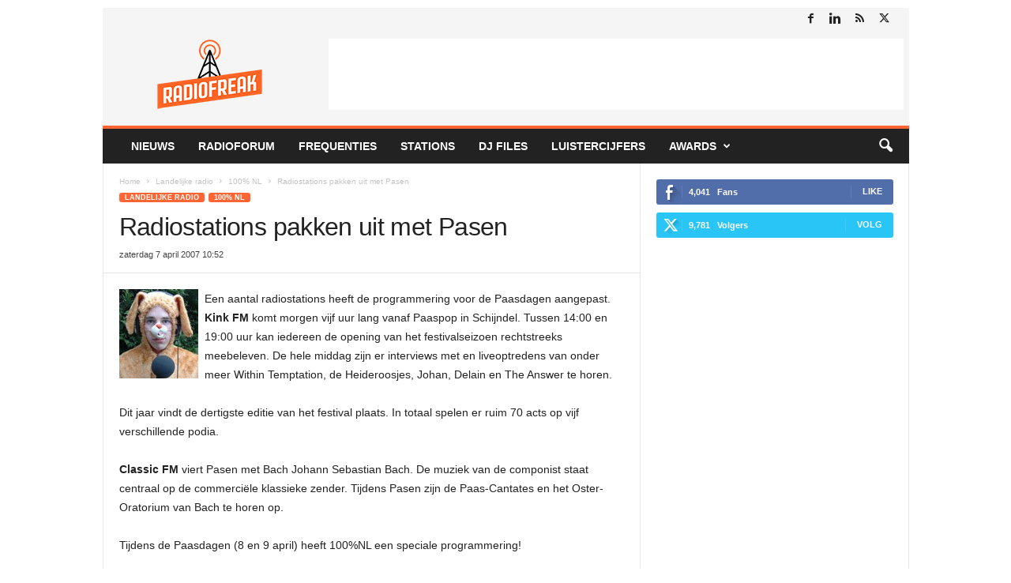

--- FILE ---
content_type: text/html; charset=UTF-8
request_url: https://www.radiofreak.nl/radiostations-pakken-uit-met-pasen/
body_size: 25280
content:
<!doctype html >
<!--[if IE 8]>    <html class="ie8" lang="nl-NL"> <![endif]-->
<!--[if IE 9]>    <html class="ie9" lang="nl-NL"> <![endif]-->
<!--[if gt IE 8]><!--> <html lang="nl-NL"> <!--<![endif]-->
<head>
    <title>Radiostations pakken uit met Pasen - RadioFreak.nl</title>
    <meta charset="UTF-8" />
    <meta name="viewport" content="width=device-width, initial-scale=1.0">
    <link rel="pingback" href="https://www.radiofreak.nl/xmlrpc.php" />
    <script data-nowprocket type="text/javascript">
!function(){var i,r,o;i="__tcfapiLocator",r=[],(o=window.frames[i])||(function e(){var t=window.document,a=!!o;if(!a)if(t.body){var n=t.createElement("iframe");n.style.cssText="display:none",n.name=i,t.body.appendChild(n)}else setTimeout(e,50);return!a}(),window.__tcfapi=function(){for(var e,t=[],a=0;a<arguments.length;a++)t[a]=arguments[a];if(!t.length)return r;if("setGdprApplies"===t[0])3<t.length&&2===parseInt(t[1],10)&&"boolean"==typeof t[3]&&(e=t[3],"function"==typeof t[2]&&t[2]("set",!0));else if("ping"===t[0]){var n={gdprApplies:e,cmpLoaded:!1,cmpStatus:"stub"};"function"==typeof t[2]&&t[2](n,!0)}else r.push(t)},window.addEventListener("message",function(n){var i="string"==typeof n.data,e={};try{e=i?JSON.parse(n.data):n.data}catch(e){}var r=e.__tcfapiCall;r&&window.__tcfapi(r.command,r.version,function(e,t){var a={__tcfapiReturn:{returnValue:e,success:t,callId:r.callId}};i&&(a=JSON.stringify(a)),n.source.postMessage(a,"*")},r.parameter)},!1))}();
!function(){var i,n,s;i="__uspapiLocator",n=[],(s=window.frames[i])||(function a(){var e=window.document,n=!!s;if(!s)if(e.body){var t=e.createElement("iframe");t.style.cssText="display:none",t.name=i,e.body.appendChild(t)}else setTimeout(a,50);return!n}(),window.__uspapi=function(){for(var a=[],e=0;e<arguments.length;e++)a[e]=arguments[e];if(!a.length)return n;"ping"===a[0]?"function"==typeof a[2]&&a[2]({cmpLoaded:!1,cmpStatus:"stub"},!0):n.push(a)},window.addEventListener("message",function(t){var i="string"==typeof t.data,a={};try{a=i?JSON.parse(t.data):t.data}catch(a){}var s=a.__uspapiCall;s&&window.__uspapi(s.command,s.version,function(a,e){var n={__uspapiReturn:{returnValue:a,success:e,callId:s.callId}};i&&(n=JSON.stringify(n)),t.source.postMessage(n,"*")},s.parameter)},!1))}();
window.__gpp_addFrame=function(e){if(!window.frames[e])if(document.body){var t=document.createElement("iframe");t.style.cssText="display:none",t.name=e,document.body.appendChild(t)}else window.setTimeout(window.__gpp_addFrame,50,e)},window.__gpp_stub=function(){var e=arguments;if(__gpp.queue=__gpp.queue||[],__gpp.events=__gpp.events||[],!e.length||1==e.length&&"queue"==e[0])return __gpp.queue;if(1==e.length&&"events"==e[0])return __gpp.events;var t=e[0],p=1<e.length?e[1]:null,s=2<e.length?e[2]:null;if("ping"===t)p&&p({gppVersion:"1.1",cmpStatus:"stub",cmpDisplayStatus:"hidden",signalStatus:"not ready",supportedAPIs:["2:tcfeuv2","5:tcfcav1","6:uspv1","7:usnatv1","8:uscav1","9:usvav1","10:uscov1","11:usutv1","12:usctv1"],cmpId:0,sectionList:[],applicableSections:[-1],gppString:"",parsedSections:{}},!0);else if("addEventListener"===t){"lastId"in __gpp||(__gpp.lastId=0),__gpp.lastId++;var n=__gpp.lastId;__gpp.events.push({id:n,callback:p,parameter:s}),p({eventName:"listenerRegistered",listenerId:n,data:!0,pingData:{gppVersion:"1.1",cmpStatus:"stub",cmpDisplayStatus:"hidden",signalStatus:"not ready",supportedAPIs:["2:tcfeuv2","5:tcfcav1","6:uspv1","7:usnatv1","8:uscav1","9:usvav1","10:uscov1","11:usutv1","12:usctv1"],cmpId:0,sectionList:[],applicableSections:[-1],gppString:"",parsedSections:{}}},!0)}else if("removeEventListener"===t){for(var a=!1,i=0;i<__gpp.events.length;i++)if(__gpp.events[i].id==s){__gpp.events.splice(i,1),a=!0;break}p({eventName:"listenerRemoved",listenerId:s,data:a,pingData:{gppVersion:"1.1",cmpStatus:"stub",cmpDisplayStatus:"hidden",signalStatus:"not ready",supportedAPIs:["2:tcfeuv2","5:tcfcav1","6:uspv1","7:usnatv1","8:uscav1","9:usvav1","10:uscov1","11:usutv1","12:usctv1"],cmpId:0,sectionList:[],applicableSections:[-1],gppString:"",parsedSections:{}}},!0)}else"hasSection"===t?p(!1,!0):"getSection"===t||"getField"===t?p(null,!0):__gpp.queue.push([].slice.apply(e))},window.__gpp_msghandler=function(s){var n="string"==typeof s.data;try{var t=n?JSON.parse(s.data):s.data}catch(e){t=null}if("object"==typeof t&&null!==t&&"__gppCall"in t){var a=t.__gppCall;window.__gpp(a.command,function(e,t){var p={__gppReturn:{returnValue:e,success:t,callId:a.callId}};s.source.postMessage(n?JSON.stringify(p):p,"*")},"parameter"in a?a.parameter:null,"version"in a?a.version:"1.1")}},"__gpp"in window&&"function"==typeof window.__gpp||(window.__gpp=window.__gpp_stub,window.addEventListener("message",window.__gpp_msghandler,!1),window.__gpp_addFrame("__gppLocator"));
window.gtag||(window.dataLayer=window.dataLayer||[],window.gtag=function(){window.dataLayer.push(arguments)}),window.gtag("set","developer_id.dZTcxZD",!0),window.gtag("consent","default",{ad_storage:"denied",functionality_storage:"denied",personalization_storage:"denied",analytics_storage:"denied",ad_user_data:"denied",ad_personalization:"denied",security_storage:"granted",wait_for_update:3e3}),window.gtag("set","ads_data_redaction",!0),window.gtag("set","url_passthrough",!1);
</script>
<script data-nowprocket async data-cfasync='false' src='https://cmp.uniconsent.com/v2/7630e40a30/cmp.js'></script>
<meta name='robots' content='index, follow, max-image-preview:large, max-snippet:-1, max-video-preview:-1' />
<link rel="icon" type="image/png" href="https://radiofreak.nl/favicon.ico"><!-- Google tag (gtag.js) toestemmingsmodus dataLayer toegevoegd door Site Kit -->
<script type="text/javascript" id="google_gtagjs-js-consent-mode-data-layer">
/* <![CDATA[ */
window.dataLayer = window.dataLayer || [];function gtag(){dataLayer.push(arguments);}
gtag('consent', 'default', {"ad_personalization":"denied","ad_storage":"denied","ad_user_data":"denied","analytics_storage":"denied","functionality_storage":"denied","security_storage":"denied","personalization_storage":"denied","region":["AT","BE","BG","CH","CY","CZ","DE","DK","EE","ES","FI","FR","GB","GR","HR","HU","IE","IS","IT","LI","LT","LU","LV","MT","NL","NO","PL","PT","RO","SE","SI","SK"],"wait_for_update":500});
window._googlesitekitConsentCategoryMap = {"statistics":["analytics_storage"],"marketing":["ad_storage","ad_user_data","ad_personalization"],"functional":["functionality_storage","security_storage"],"preferences":["personalization_storage"]};
window._googlesitekitConsents = {"ad_personalization":"denied","ad_storage":"denied","ad_user_data":"denied","analytics_storage":"denied","functionality_storage":"denied","security_storage":"denied","personalization_storage":"denied","region":["AT","BE","BG","CH","CY","CZ","DE","DK","EE","ES","FI","FR","GB","GR","HR","HU","IE","IS","IT","LI","LT","LU","LV","MT","NL","NO","PL","PT","RO","SE","SI","SK"],"wait_for_update":500};
/* ]]> */
</script>
<!-- Einde Google tag (gtag.js) toestemmingsmodus dataLayer toegevoegd door Site Kit -->

	<!-- This site is optimized with the Yoast SEO plugin v26.8 - https://yoast.com/product/yoast-seo-wordpress/ -->
	<link rel="canonical" href="https://www.radiofreak.nl/radiostations-pakken-uit-met-pasen/" />
	<meta property="og:locale" content="nl_NL" />
	<meta property="og:type" content="article" />
	<meta property="og:title" content="Radiostations pakken uit met Pasen - RadioFreak.nl" />
	<meta property="og:description" content="Een aantal radiostations heeft de programmering voor de Paasdagen aangepast. Kink FM komt morgen vijf uur lang vanaf Paaspop in Schijndel. Tussen 14:00 en 19:00 uur kan iedereen de opening van het festivalseizoen rechtstreeks meebeleven. De hele middag zijn er interviews met en liveoptredens van onder meer Within Temptation, de Heideroosjes, Johan, Delain en The [&hellip;]" />
	<meta property="og:url" content="https://www.radiofreak.nl/radiostations-pakken-uit-met-pasen/" />
	<meta property="og:site_name" content="RadioFreak.nl" />
	<meta property="article:publisher" content="https://www.facebook.com/RadioFreakNL/" />
	<meta property="article:published_time" content="2007-04-07T08:52:34+00:00" />
	<meta property="article:modified_time" content="2024-03-06T20:59:04+00:00" />
	<meta property="og:image" content="https://www.radiofreak.nl/wp-content/uploads/2007/04/afbeelding-paashaas.jpg" />
	<meta name="author" content="radiofreak" />
	<meta name="twitter:card" content="summary_large_image" />
	<meta name="twitter:creator" content="@radiofreak" />
	<meta name="twitter:site" content="@radiofreak" />
	<meta name="twitter:label1" content="Geschreven door" />
	<meta name="twitter:data1" content="radiofreak" />
	<meta name="twitter:label2" content="Geschatte leestijd" />
	<meta name="twitter:data2" content="2 minuten" />
	<script type="application/ld+json" class="yoast-schema-graph">{"@context":"https://schema.org","@graph":[{"@type":"Article","@id":"https://www.radiofreak.nl/radiostations-pakken-uit-met-pasen/#article","isPartOf":{"@id":"https://www.radiofreak.nl/radiostations-pakken-uit-met-pasen/"},"author":{"name":"radiofreak","@id":"https://www.radiofreak.nl/#/schema/person/b843fc7fd8e93e63bc6253c6c9e02ccd"},"headline":"Radiostations pakken uit met Pasen","datePublished":"2007-04-07T08:52:34+00:00","dateModified":"2024-03-06T20:59:04+00:00","mainEntityOfPage":{"@id":"https://www.radiofreak.nl/radiostations-pakken-uit-met-pasen/"},"wordCount":383,"commentCount":0,"image":{"@id":"https://www.radiofreak.nl/radiostations-pakken-uit-met-pasen/#primaryimage"},"thumbnailUrl":"https://www.radiofreak.nl/wp-content/uploads/2007/04/afbeelding-paashaas.jpg","keywords":["100% NL","BNR Nieuwsradio","Classic FM","Kink FM","Pasen"],"articleSection":["100% NL","Landelijke radio"],"inLanguage":"nl-NL","potentialAction":[{"@type":"CommentAction","name":"Comment","target":["https://www.radiofreak.nl/radiostations-pakken-uit-met-pasen/#respond"]}]},{"@type":"WebPage","@id":"https://www.radiofreak.nl/radiostations-pakken-uit-met-pasen/","url":"https://www.radiofreak.nl/radiostations-pakken-uit-met-pasen/","name":"Radiostations pakken uit met Pasen - RadioFreak.nl","isPartOf":{"@id":"https://www.radiofreak.nl/#website"},"primaryImageOfPage":{"@id":"https://www.radiofreak.nl/radiostations-pakken-uit-met-pasen/#primaryimage"},"image":{"@id":"https://www.radiofreak.nl/radiostations-pakken-uit-met-pasen/#primaryimage"},"thumbnailUrl":"https://www.radiofreak.nl/wp-content/uploads/2007/04/afbeelding-paashaas.jpg","datePublished":"2007-04-07T08:52:34+00:00","dateModified":"2024-03-06T20:59:04+00:00","author":{"@id":"https://www.radiofreak.nl/#/schema/person/b843fc7fd8e93e63bc6253c6c9e02ccd"},"breadcrumb":{"@id":"https://www.radiofreak.nl/radiostations-pakken-uit-met-pasen/#breadcrumb"},"inLanguage":"nl-NL","potentialAction":[{"@type":"ReadAction","target":["https://www.radiofreak.nl/radiostations-pakken-uit-met-pasen/"]}]},{"@type":"ImageObject","inLanguage":"nl-NL","@id":"https://www.radiofreak.nl/radiostations-pakken-uit-met-pasen/#primaryimage","url":"https://www.radiofreak.nl/wp-content/uploads/2007/04/afbeelding-paashaas.jpg","contentUrl":"https://www.radiofreak.nl/wp-content/uploads/2007/04/afbeelding-paashaas.jpg","width":100,"height":113},{"@type":"BreadcrumbList","@id":"https://www.radiofreak.nl/radiostations-pakken-uit-met-pasen/#breadcrumb","itemListElement":[{"@type":"ListItem","position":1,"name":"Nieuws","item":"https://www.radiofreak.nl/"},{"@type":"ListItem","position":2,"name":"Radiostations pakken uit met Pasen"}]},{"@type":"WebSite","@id":"https://www.radiofreak.nl/#website","url":"https://www.radiofreak.nl/","name":"RadioFreak.nl","description":"Het laatste radionieuws, luistercijfers, frequenties en stationsinformatie","potentialAction":[{"@type":"SearchAction","target":{"@type":"EntryPoint","urlTemplate":"https://www.radiofreak.nl/?s={search_term_string}"},"query-input":{"@type":"PropertyValueSpecification","valueRequired":true,"valueName":"search_term_string"}}],"inLanguage":"nl-NL"},{"@type":"Person","@id":"https://www.radiofreak.nl/#/schema/person/b843fc7fd8e93e63bc6253c6c9e02ccd","name":"radiofreak","image":{"@type":"ImageObject","inLanguage":"nl-NL","@id":"https://www.radiofreak.nl/#/schema/person/image/","url":"https://secure.gravatar.com/avatar/0e53c6fcc43bc70eab5f0b60d761aa7190db50372edc59fc625bd1f1e54dff2b?s=96&d=mm&r=g","contentUrl":"https://secure.gravatar.com/avatar/0e53c6fcc43bc70eab5f0b60d761aa7190db50372edc59fc625bd1f1e54dff2b?s=96&d=mm&r=g","caption":"radiofreak"},"url":"https://www.radiofreak.nl/author/radiofreak/"}]}</script>
	<!-- / Yoast SEO plugin. -->


<link rel='dns-prefetch' href='//www.googletagmanager.com' />
<link rel="alternate" type="application/rss+xml" title="RadioFreak.nl &raquo; feed" href="https://www.radiofreak.nl/feed/" />
<link rel="alternate" type="application/rss+xml" title="RadioFreak.nl &raquo; reacties feed" href="https://www.radiofreak.nl/comments/feed/" />
<link rel="alternate" type="application/rss+xml" title="RadioFreak.nl &raquo; Radiostations pakken uit met Pasen reacties feed" href="https://www.radiofreak.nl/radiostations-pakken-uit-met-pasen/feed/" />
<link rel="alternate" title="oEmbed (JSON)" type="application/json+oembed" href="https://www.radiofreak.nl/wp-json/oembed/1.0/embed?url=https%3A%2F%2Fwww.radiofreak.nl%2Fradiostations-pakken-uit-met-pasen%2F" />
<link rel="alternate" title="oEmbed (XML)" type="text/xml+oembed" href="https://www.radiofreak.nl/wp-json/oembed/1.0/embed?url=https%3A%2F%2Fwww.radiofreak.nl%2Fradiostations-pakken-uit-met-pasen%2F&#038;format=xml" />
<style id='wp-img-auto-sizes-contain-inline-css' type='text/css'>
img:is([sizes=auto i],[sizes^="auto," i]){contain-intrinsic-size:3000px 1500px}
/*# sourceURL=wp-img-auto-sizes-contain-inline-css */
</style>
<style id='wp-block-library-inline-css' type='text/css'>
:root{--wp-block-synced-color:#7a00df;--wp-block-synced-color--rgb:122,0,223;--wp-bound-block-color:var(--wp-block-synced-color);--wp-editor-canvas-background:#ddd;--wp-admin-theme-color:#007cba;--wp-admin-theme-color--rgb:0,124,186;--wp-admin-theme-color-darker-10:#006ba1;--wp-admin-theme-color-darker-10--rgb:0,107,160.5;--wp-admin-theme-color-darker-20:#005a87;--wp-admin-theme-color-darker-20--rgb:0,90,135;--wp-admin-border-width-focus:2px}@media (min-resolution:192dpi){:root{--wp-admin-border-width-focus:1.5px}}.wp-element-button{cursor:pointer}:root .has-very-light-gray-background-color{background-color:#eee}:root .has-very-dark-gray-background-color{background-color:#313131}:root .has-very-light-gray-color{color:#eee}:root .has-very-dark-gray-color{color:#313131}:root .has-vivid-green-cyan-to-vivid-cyan-blue-gradient-background{background:linear-gradient(135deg,#00d084,#0693e3)}:root .has-purple-crush-gradient-background{background:linear-gradient(135deg,#34e2e4,#4721fb 50%,#ab1dfe)}:root .has-hazy-dawn-gradient-background{background:linear-gradient(135deg,#faaca8,#dad0ec)}:root .has-subdued-olive-gradient-background{background:linear-gradient(135deg,#fafae1,#67a671)}:root .has-atomic-cream-gradient-background{background:linear-gradient(135deg,#fdd79a,#004a59)}:root .has-nightshade-gradient-background{background:linear-gradient(135deg,#330968,#31cdcf)}:root .has-midnight-gradient-background{background:linear-gradient(135deg,#020381,#2874fc)}:root{--wp--preset--font-size--normal:16px;--wp--preset--font-size--huge:42px}.has-regular-font-size{font-size:1em}.has-larger-font-size{font-size:2.625em}.has-normal-font-size{font-size:var(--wp--preset--font-size--normal)}.has-huge-font-size{font-size:var(--wp--preset--font-size--huge)}.has-text-align-center{text-align:center}.has-text-align-left{text-align:left}.has-text-align-right{text-align:right}.has-fit-text{white-space:nowrap!important}#end-resizable-editor-section{display:none}.aligncenter{clear:both}.items-justified-left{justify-content:flex-start}.items-justified-center{justify-content:center}.items-justified-right{justify-content:flex-end}.items-justified-space-between{justify-content:space-between}.screen-reader-text{border:0;clip-path:inset(50%);height:1px;margin:-1px;overflow:hidden;padding:0;position:absolute;width:1px;word-wrap:normal!important}.screen-reader-text:focus{background-color:#ddd;clip-path:none;color:#444;display:block;font-size:1em;height:auto;left:5px;line-height:normal;padding:15px 23px 14px;text-decoration:none;top:5px;width:auto;z-index:100000}html :where(.has-border-color){border-style:solid}html :where([style*=border-top-color]){border-top-style:solid}html :where([style*=border-right-color]){border-right-style:solid}html :where([style*=border-bottom-color]){border-bottom-style:solid}html :where([style*=border-left-color]){border-left-style:solid}html :where([style*=border-width]){border-style:solid}html :where([style*=border-top-width]){border-top-style:solid}html :where([style*=border-right-width]){border-right-style:solid}html :where([style*=border-bottom-width]){border-bottom-style:solid}html :where([style*=border-left-width]){border-left-style:solid}html :where(img[class*=wp-image-]){height:auto;max-width:100%}:where(figure){margin:0 0 1em}html :where(.is-position-sticky){--wp-admin--admin-bar--position-offset:var(--wp-admin--admin-bar--height,0px)}@media screen and (max-width:600px){html :where(.is-position-sticky){--wp-admin--admin-bar--position-offset:0px}}

/*# sourceURL=wp-block-library-inline-css */
</style><style id='global-styles-inline-css' type='text/css'>
:root{--wp--preset--aspect-ratio--square: 1;--wp--preset--aspect-ratio--4-3: 4/3;--wp--preset--aspect-ratio--3-4: 3/4;--wp--preset--aspect-ratio--3-2: 3/2;--wp--preset--aspect-ratio--2-3: 2/3;--wp--preset--aspect-ratio--16-9: 16/9;--wp--preset--aspect-ratio--9-16: 9/16;--wp--preset--color--black: #000000;--wp--preset--color--cyan-bluish-gray: #abb8c3;--wp--preset--color--white: #ffffff;--wp--preset--color--pale-pink: #f78da7;--wp--preset--color--vivid-red: #cf2e2e;--wp--preset--color--luminous-vivid-orange: #ff6900;--wp--preset--color--luminous-vivid-amber: #fcb900;--wp--preset--color--light-green-cyan: #7bdcb5;--wp--preset--color--vivid-green-cyan: #00d084;--wp--preset--color--pale-cyan-blue: #8ed1fc;--wp--preset--color--vivid-cyan-blue: #0693e3;--wp--preset--color--vivid-purple: #9b51e0;--wp--preset--gradient--vivid-cyan-blue-to-vivid-purple: linear-gradient(135deg,rgb(6,147,227) 0%,rgb(155,81,224) 100%);--wp--preset--gradient--light-green-cyan-to-vivid-green-cyan: linear-gradient(135deg,rgb(122,220,180) 0%,rgb(0,208,130) 100%);--wp--preset--gradient--luminous-vivid-amber-to-luminous-vivid-orange: linear-gradient(135deg,rgb(252,185,0) 0%,rgb(255,105,0) 100%);--wp--preset--gradient--luminous-vivid-orange-to-vivid-red: linear-gradient(135deg,rgb(255,105,0) 0%,rgb(207,46,46) 100%);--wp--preset--gradient--very-light-gray-to-cyan-bluish-gray: linear-gradient(135deg,rgb(238,238,238) 0%,rgb(169,184,195) 100%);--wp--preset--gradient--cool-to-warm-spectrum: linear-gradient(135deg,rgb(74,234,220) 0%,rgb(151,120,209) 20%,rgb(207,42,186) 40%,rgb(238,44,130) 60%,rgb(251,105,98) 80%,rgb(254,248,76) 100%);--wp--preset--gradient--blush-light-purple: linear-gradient(135deg,rgb(255,206,236) 0%,rgb(152,150,240) 100%);--wp--preset--gradient--blush-bordeaux: linear-gradient(135deg,rgb(254,205,165) 0%,rgb(254,45,45) 50%,rgb(107,0,62) 100%);--wp--preset--gradient--luminous-dusk: linear-gradient(135deg,rgb(255,203,112) 0%,rgb(199,81,192) 50%,rgb(65,88,208) 100%);--wp--preset--gradient--pale-ocean: linear-gradient(135deg,rgb(255,245,203) 0%,rgb(182,227,212) 50%,rgb(51,167,181) 100%);--wp--preset--gradient--electric-grass: linear-gradient(135deg,rgb(202,248,128) 0%,rgb(113,206,126) 100%);--wp--preset--gradient--midnight: linear-gradient(135deg,rgb(2,3,129) 0%,rgb(40,116,252) 100%);--wp--preset--font-size--small: 10px;--wp--preset--font-size--medium: 20px;--wp--preset--font-size--large: 30px;--wp--preset--font-size--x-large: 42px;--wp--preset--font-size--regular: 14px;--wp--preset--font-size--larger: 48px;--wp--preset--spacing--20: 0.44rem;--wp--preset--spacing--30: 0.67rem;--wp--preset--spacing--40: 1rem;--wp--preset--spacing--50: 1.5rem;--wp--preset--spacing--60: 2.25rem;--wp--preset--spacing--70: 3.38rem;--wp--preset--spacing--80: 5.06rem;--wp--preset--shadow--natural: 6px 6px 9px rgba(0, 0, 0, 0.2);--wp--preset--shadow--deep: 12px 12px 50px rgba(0, 0, 0, 0.4);--wp--preset--shadow--sharp: 6px 6px 0px rgba(0, 0, 0, 0.2);--wp--preset--shadow--outlined: 6px 6px 0px -3px rgb(255, 255, 255), 6px 6px rgb(0, 0, 0);--wp--preset--shadow--crisp: 6px 6px 0px rgb(0, 0, 0);}:where(.is-layout-flex){gap: 0.5em;}:where(.is-layout-grid){gap: 0.5em;}body .is-layout-flex{display: flex;}.is-layout-flex{flex-wrap: wrap;align-items: center;}.is-layout-flex > :is(*, div){margin: 0;}body .is-layout-grid{display: grid;}.is-layout-grid > :is(*, div){margin: 0;}:where(.wp-block-columns.is-layout-flex){gap: 2em;}:where(.wp-block-columns.is-layout-grid){gap: 2em;}:where(.wp-block-post-template.is-layout-flex){gap: 1.25em;}:where(.wp-block-post-template.is-layout-grid){gap: 1.25em;}.has-black-color{color: var(--wp--preset--color--black) !important;}.has-cyan-bluish-gray-color{color: var(--wp--preset--color--cyan-bluish-gray) !important;}.has-white-color{color: var(--wp--preset--color--white) !important;}.has-pale-pink-color{color: var(--wp--preset--color--pale-pink) !important;}.has-vivid-red-color{color: var(--wp--preset--color--vivid-red) !important;}.has-luminous-vivid-orange-color{color: var(--wp--preset--color--luminous-vivid-orange) !important;}.has-luminous-vivid-amber-color{color: var(--wp--preset--color--luminous-vivid-amber) !important;}.has-light-green-cyan-color{color: var(--wp--preset--color--light-green-cyan) !important;}.has-vivid-green-cyan-color{color: var(--wp--preset--color--vivid-green-cyan) !important;}.has-pale-cyan-blue-color{color: var(--wp--preset--color--pale-cyan-blue) !important;}.has-vivid-cyan-blue-color{color: var(--wp--preset--color--vivid-cyan-blue) !important;}.has-vivid-purple-color{color: var(--wp--preset--color--vivid-purple) !important;}.has-black-background-color{background-color: var(--wp--preset--color--black) !important;}.has-cyan-bluish-gray-background-color{background-color: var(--wp--preset--color--cyan-bluish-gray) !important;}.has-white-background-color{background-color: var(--wp--preset--color--white) !important;}.has-pale-pink-background-color{background-color: var(--wp--preset--color--pale-pink) !important;}.has-vivid-red-background-color{background-color: var(--wp--preset--color--vivid-red) !important;}.has-luminous-vivid-orange-background-color{background-color: var(--wp--preset--color--luminous-vivid-orange) !important;}.has-luminous-vivid-amber-background-color{background-color: var(--wp--preset--color--luminous-vivid-amber) !important;}.has-light-green-cyan-background-color{background-color: var(--wp--preset--color--light-green-cyan) !important;}.has-vivid-green-cyan-background-color{background-color: var(--wp--preset--color--vivid-green-cyan) !important;}.has-pale-cyan-blue-background-color{background-color: var(--wp--preset--color--pale-cyan-blue) !important;}.has-vivid-cyan-blue-background-color{background-color: var(--wp--preset--color--vivid-cyan-blue) !important;}.has-vivid-purple-background-color{background-color: var(--wp--preset--color--vivid-purple) !important;}.has-black-border-color{border-color: var(--wp--preset--color--black) !important;}.has-cyan-bluish-gray-border-color{border-color: var(--wp--preset--color--cyan-bluish-gray) !important;}.has-white-border-color{border-color: var(--wp--preset--color--white) !important;}.has-pale-pink-border-color{border-color: var(--wp--preset--color--pale-pink) !important;}.has-vivid-red-border-color{border-color: var(--wp--preset--color--vivid-red) !important;}.has-luminous-vivid-orange-border-color{border-color: var(--wp--preset--color--luminous-vivid-orange) !important;}.has-luminous-vivid-amber-border-color{border-color: var(--wp--preset--color--luminous-vivid-amber) !important;}.has-light-green-cyan-border-color{border-color: var(--wp--preset--color--light-green-cyan) !important;}.has-vivid-green-cyan-border-color{border-color: var(--wp--preset--color--vivid-green-cyan) !important;}.has-pale-cyan-blue-border-color{border-color: var(--wp--preset--color--pale-cyan-blue) !important;}.has-vivid-cyan-blue-border-color{border-color: var(--wp--preset--color--vivid-cyan-blue) !important;}.has-vivid-purple-border-color{border-color: var(--wp--preset--color--vivid-purple) !important;}.has-vivid-cyan-blue-to-vivid-purple-gradient-background{background: var(--wp--preset--gradient--vivid-cyan-blue-to-vivid-purple) !important;}.has-light-green-cyan-to-vivid-green-cyan-gradient-background{background: var(--wp--preset--gradient--light-green-cyan-to-vivid-green-cyan) !important;}.has-luminous-vivid-amber-to-luminous-vivid-orange-gradient-background{background: var(--wp--preset--gradient--luminous-vivid-amber-to-luminous-vivid-orange) !important;}.has-luminous-vivid-orange-to-vivid-red-gradient-background{background: var(--wp--preset--gradient--luminous-vivid-orange-to-vivid-red) !important;}.has-very-light-gray-to-cyan-bluish-gray-gradient-background{background: var(--wp--preset--gradient--very-light-gray-to-cyan-bluish-gray) !important;}.has-cool-to-warm-spectrum-gradient-background{background: var(--wp--preset--gradient--cool-to-warm-spectrum) !important;}.has-blush-light-purple-gradient-background{background: var(--wp--preset--gradient--blush-light-purple) !important;}.has-blush-bordeaux-gradient-background{background: var(--wp--preset--gradient--blush-bordeaux) !important;}.has-luminous-dusk-gradient-background{background: var(--wp--preset--gradient--luminous-dusk) !important;}.has-pale-ocean-gradient-background{background: var(--wp--preset--gradient--pale-ocean) !important;}.has-electric-grass-gradient-background{background: var(--wp--preset--gradient--electric-grass) !important;}.has-midnight-gradient-background{background: var(--wp--preset--gradient--midnight) !important;}.has-small-font-size{font-size: var(--wp--preset--font-size--small) !important;}.has-medium-font-size{font-size: var(--wp--preset--font-size--medium) !important;}.has-large-font-size{font-size: var(--wp--preset--font-size--large) !important;}.has-x-large-font-size{font-size: var(--wp--preset--font-size--x-large) !important;}
/*# sourceURL=global-styles-inline-css */
</style>

<style id='classic-theme-styles-inline-css' type='text/css'>
/*! This file is auto-generated */
.wp-block-button__link{color:#fff;background-color:#32373c;border-radius:9999px;box-shadow:none;text-decoration:none;padding:calc(.667em + 2px) calc(1.333em + 2px);font-size:1.125em}.wp-block-file__button{background:#32373c;color:#fff;text-decoration:none}
/*# sourceURL=/wp-includes/css/classic-themes.min.css */
</style>
<link rel='stylesheet' id='dashicons-css' href='https://www.radiofreak.nl/wp-includes/css/dashicons.min.css?ver=6.9' type='text/css' media='all' />
<link rel='stylesheet' id='everest-forms-general-css' href='https://www.radiofreak.nl/wp-content/plugins/everest-forms/assets/css/everest-forms.css?ver=3.4.2.1' type='text/css' media='all' />
<link rel='stylesheet' id='jquery-intl-tel-input-css' href='https://www.radiofreak.nl/wp-content/plugins/everest-forms/assets/css/intlTelInput.css?ver=3.4.2.1' type='text/css' media='all' />
<link rel='stylesheet' id='parent-style-css' href='https://www.radiofreak.nl/wp-content/themes/Newsmag/style.css?ver=6.9' type='text/css' media='all' />
<link rel='stylesheet' id='tablepress-default-css' href='https://www.radiofreak.nl/wp-content/tablepress-combined.min.css?ver=54' type='text/css' media='all' />
<link rel='stylesheet' id='td-theme-css' href='https://www.radiofreak.nl/wp-content/themes/Newsmag-child/style.css?ver=5.1' type='text/css' media='all' />
<style id='td-theme-inline-css' type='text/css'>
    
        /* custom css - generated by TagDiv Composer */
        @media (max-width: 767px) {
            .td-header-desktop-wrap {
                display: none;
            }
        }
        @media (min-width: 767px) {
            .td-header-mobile-wrap {
                display: none;
            }
        }
    
	
/*# sourceURL=td-theme-inline-css */
</style>
<link rel='stylesheet' id='td-legacy-framework-front-style-css' href='https://www.radiofreak.nl/wp-content/plugins/td-composer/legacy/Newsmag/assets/css/td_legacy_main.css?ver=02f7892c77f8d92ff3a6477b3d96dee8' type='text/css' media='all' />
<script type="text/javascript" src="https://www.radiofreak.nl/wp-includes/js/jquery/jquery.min.js?ver=3.7.1" id="jquery-core-js"></script>
<script type="text/javascript" src="https://www.radiofreak.nl/wp-includes/js/jquery/jquery-migrate.min.js?ver=3.4.1" id="jquery-migrate-js"></script>

<!-- Google tag (gtag.js) snippet toegevoegd door Site Kit -->
<!-- Google Analytics snippet toegevoegd door Site Kit -->
<script type="text/javascript" src="https://www.googletagmanager.com/gtag/js?id=GT-T5MR8V4" id="google_gtagjs-js" async></script>
<script type="text/javascript" id="google_gtagjs-js-after">
/* <![CDATA[ */
window.dataLayer = window.dataLayer || [];function gtag(){dataLayer.push(arguments);}
gtag("set","linker",{"domains":["www.radiofreak.nl"]});
gtag("js", new Date());
gtag("set", "developer_id.dZTNiMT", true);
gtag("config", "GT-T5MR8V4", {"googlesitekit_post_type":"post"});
 window._googlesitekit = window._googlesitekit || {}; window._googlesitekit.throttledEvents = []; window._googlesitekit.gtagEvent = (name, data) => { var key = JSON.stringify( { name, data } ); if ( !! window._googlesitekit.throttledEvents[ key ] ) { return; } window._googlesitekit.throttledEvents[ key ] = true; setTimeout( () => { delete window._googlesitekit.throttledEvents[ key ]; }, 5 ); gtag( "event", name, { ...data, event_source: "site-kit" } ); }; 
//# sourceURL=google_gtagjs-js-after
/* ]]> */
</script>
<link rel="https://api.w.org/" href="https://www.radiofreak.nl/wp-json/" /><link rel="alternate" title="JSON" type="application/json" href="https://www.radiofreak.nl/wp-json/wp/v2/posts/6779" /><link rel="EditURI" type="application/rsd+xml" title="RSD" href="https://www.radiofreak.nl/xmlrpc.php?rsd" />
<meta name="generator" content="WordPress 6.9" />
<meta name="generator" content="Everest Forms 3.4.2.1" />
<link rel='shortlink' href='https://www.radiofreak.nl/?p=6779' />

<!-- This site is using AdRotate Professional v5.26.2 to display their advertisements - https://ajdg.solutions/ -->
<!-- AdRotate CSS -->
<style type="text/css" media="screen">
	.g { margin:0px; padding:0px; overflow:hidden; line-height:1; zoom:1; }
	.g img { height:auto; }
	.g-col { position:relative; float:left; }
	.g-col:first-child { margin-left: 0; }
	.g-col:last-child { margin-right: 0; }
	.g-wall { display:block; position:fixed; left:0; top:0; width:100%; height:100%; z-index:-1; }
	.woocommerce-page .g, .bbpress-wrapper .g { margin: 20px auto; clear:both; }
	@media only screen and (max-width: 480px) {
		.g-col, .g-dyn, .g-single { width:100%; margin-left:0; margin-right:0; }
		.woocommerce-page .g, .bbpress-wrapper .g { margin: 10px auto; }
	}
</style>
<!-- /AdRotate CSS -->

<meta name="generator" content="Site Kit by Google 1.171.0" /><meta name="google-site-verification" content="nnySjr03rzj7JsC7VTx8zkg0R50yIGSuuG46YdD_WNQ">
<!-- Google AdSense meta tags toegevoegd door Site Kit -->
<meta name="google-adsense-platform-account" content="ca-host-pub-2644536267352236">
<meta name="google-adsense-platform-domain" content="sitekit.withgoogle.com">
<!-- Einde Google AdSense meta tags toegevoegd door Site Kit -->

<!-- JS generated by theme -->

<script type="text/javascript" id="td-generated-header-js">
    
    

	    var tdBlocksArray = []; //here we store all the items for the current page

	    // td_block class - each ajax block uses a object of this class for requests
	    function tdBlock() {
		    this.id = '';
		    this.block_type = 1; //block type id (1-234 etc)
		    this.atts = '';
		    this.td_column_number = '';
		    this.td_current_page = 1; //
		    this.post_count = 0; //from wp
		    this.found_posts = 0; //from wp
		    this.max_num_pages = 0; //from wp
		    this.td_filter_value = ''; //current live filter value
		    this.is_ajax_running = false;
		    this.td_user_action = ''; // load more or infinite loader (used by the animation)
		    this.header_color = '';
		    this.ajax_pagination_infinite_stop = ''; //show load more at page x
	    }

        // td_js_generator - mini detector
        ( function () {
            var htmlTag = document.getElementsByTagName("html")[0];

	        if ( navigator.userAgent.indexOf("MSIE 10.0") > -1 ) {
                htmlTag.className += ' ie10';
            }

            if ( !!navigator.userAgent.match(/Trident.*rv\:11\./) ) {
                htmlTag.className += ' ie11';
            }

	        if ( navigator.userAgent.indexOf("Edge") > -1 ) {
                htmlTag.className += ' ieEdge';
            }

            if ( /(iPad|iPhone|iPod)/g.test(navigator.userAgent) ) {
                htmlTag.className += ' td-md-is-ios';
            }

            var user_agent = navigator.userAgent.toLowerCase();
            if ( user_agent.indexOf("android") > -1 ) {
                htmlTag.className += ' td-md-is-android';
            }

            if ( -1 !== navigator.userAgent.indexOf('Mac OS X')  ) {
                htmlTag.className += ' td-md-is-os-x';
            }

            if ( /chrom(e|ium)/.test(navigator.userAgent.toLowerCase()) ) {
               htmlTag.className += ' td-md-is-chrome';
            }

            if ( -1 !== navigator.userAgent.indexOf('Firefox') ) {
                htmlTag.className += ' td-md-is-firefox';
            }

            if ( -1 !== navigator.userAgent.indexOf('Safari') && -1 === navigator.userAgent.indexOf('Chrome') ) {
                htmlTag.className += ' td-md-is-safari';
            }

            if( -1 !== navigator.userAgent.indexOf('IEMobile') ){
                htmlTag.className += ' td-md-is-iemobile';
            }

        })();

        var tdLocalCache = {};

        ( function () {
            "use strict";

            tdLocalCache = {
                data: {},
                remove: function (resource_id) {
                    delete tdLocalCache.data[resource_id];
                },
                exist: function (resource_id) {
                    return tdLocalCache.data.hasOwnProperty(resource_id) && tdLocalCache.data[resource_id] !== null;
                },
                get: function (resource_id) {
                    return tdLocalCache.data[resource_id];
                },
                set: function (resource_id, cachedData) {
                    tdLocalCache.remove(resource_id);
                    tdLocalCache.data[resource_id] = cachedData;
                }
            };
        })();

    
    
var td_viewport_interval_list=[{"limitBottom":767,"sidebarWidth":251},{"limitBottom":1023,"sidebarWidth":339}];
var td_animation_stack_effect="type0";
var tds_animation_stack=true;
var td_animation_stack_specific_selectors=".entry-thumb, img, .td-lazy-img";
var td_animation_stack_general_selectors=".td-animation-stack img, .td-animation-stack .entry-thumb, .post img, .td-animation-stack .td-lazy-img";
var tdc_is_installed="yes";
var tdc_domain_active=false;
var td_ajax_url="https:\/\/www.radiofreak.nl\/wp-admin\/admin-ajax.php?td_theme_name=Newsmag&v=5.4.3.4";
var td_get_template_directory_uri="https:\/\/www.radiofreak.nl\/wp-content\/plugins\/td-composer\/legacy\/common";
var tds_snap_menu="";
var tds_logo_on_sticky="";
var tds_header_style="";
var td_please_wait="Even geduld\u2026";
var td_email_user_pass_incorrect="Gebruikersnaam of wachtwoord is incorrect!";
var td_email_user_incorrect="E-mail of gebruikersnaam is onjuist";
var td_email_incorrect="E-mail is onjuist";
var td_user_incorrect="Username incorrect!";
var td_email_user_empty="Email or username empty!";
var td_pass_empty="Pass empty!";
var td_pass_pattern_incorrect="Invalid Pass Pattern!";
var td_retype_pass_incorrect="Retyped Pass incorrect!";
var tds_more_articles_on_post_enable="";
var tds_more_articles_on_post_time_to_wait="";
var tds_more_articles_on_post_pages_distance_from_top=0;
var tds_captcha="";
var tds_theme_color_site_wide="#ff6633";
var tds_smart_sidebar="";
var tdThemeName="Newsmag";
var tdThemeNameWl="Newsmag";
var td_magnific_popup_translation_tPrev="Vorige (Pijl naar links)";
var td_magnific_popup_translation_tNext="Volgende (Pijl naar rechts)";
var td_magnific_popup_translation_tCounter="%curr% van %total%";
var td_magnific_popup_translation_ajax_tError="De inhoud van %url% kan niet worden geladen.";
var td_magnific_popup_translation_image_tError="De afbeelding #%curr% kan niet worden geladen.";
var tdBlockNonce="387d532877";
var tdMobileMenu="enabled";
var tdMobileSearch="enabled";
var tdDateNamesI18n={"month_names":["januari","februari","maart","april","mei","juni","juli","augustus","september","oktober","november","december"],"month_names_short":["jan","feb","mrt","apr","mei","jun","jul","aug","sep","okt","nov","dec"],"day_names":["zondag","maandag","dinsdag","woensdag","donderdag","vrijdag","zaterdag"],"day_names_short":["zo","ma","di","wo","do","vr","za"]};
var td_deploy_mode="deploy";
var td_ad_background_click_link="";
var td_ad_background_click_target="";
</script>


<!-- Header style compiled by theme -->

<style>
/* custom css - generated by TagDiv Composer */
    
.td-module-exclusive .td-module-title a:before {
        content: 'EXCLUSIEF';
    }
    
    .td-header-border:before,
    .td-trending-now-title,
    .td_block_mega_menu .td_mega_menu_sub_cats .cur-sub-cat,
    .td-post-category:hover,
    .td-header-style-2 .td-header-sp-logo,
    .td-next-prev-wrap a:hover i,
    .page-nav .current,
    .widget_calendar tfoot a:hover,
    .td-footer-container .widget_search .wpb_button:hover,
    .td-scroll-up-visible,
    .dropcap,
    .td-category a,
    input[type="submit"]:hover,
    .td-post-small-box a:hover,
    .td-404-sub-sub-title a:hover,
    .td-rating-bar-wrap div,
    .td_top_authors .td-active .td-author-post-count,
    .td_top_authors .td-active .td-author-comments-count,
    .td_smart_list_3 .td-sml3-top-controls i:hover,
    .td_smart_list_3 .td-sml3-bottom-controls i:hover,
    .td_wrapper_video_playlist .td_video_controls_playlist_wrapper,
    .td-read-more a:hover,
    .td-login-wrap .btn,
    .td_display_err,
    .td-header-style-6 .td-top-menu-full,
    #bbpress-forums button:hover,
    #bbpress-forums .bbp-pagination .current,
    .bbp_widget_login .button:hover,
    .header-search-wrap .td-drop-down-search .btn:hover,
    .td-post-text-content .more-link-wrap:hover a,
    #buddypress div.item-list-tabs ul li > a span,
    #buddypress div.item-list-tabs ul li > a:hover span,
    #buddypress input[type=submit]:hover,
    #buddypress a.button:hover span,
    #buddypress div.item-list-tabs ul li.selected a span,
    #buddypress div.item-list-tabs ul li.current a span,
    #buddypress input[type=submit]:focus,
    .td-grid-style-3 .td-big-grid-post .td-module-thumb a:last-child:before,
    .td-grid-style-4 .td-big-grid-post .td-module-thumb a:last-child:before,
    .td-grid-style-5 .td-big-grid-post .td-module-thumb:after,
    .td_category_template_2 .td-category-siblings .td-category a:hover,
    .td-weather-week:before,
    .td-weather-information:before,
     .td_3D_btn,
    .td_shadow_btn,
    .td_default_btn,
    .td_square_btn, 
    .td_outlined_btn:hover {
        background-color: #ff6633;
    }

    @media (max-width: 767px) {
        .td-category a.td-current-sub-category {
            background-color: #ff6633;
        }
    }

    .woocommerce .onsale,
    .woocommerce .woocommerce a.button:hover,
    .woocommerce-page .woocommerce .button:hover,
    .single-product .product .summary .cart .button:hover,
    .woocommerce .woocommerce .product a.button:hover,
    .woocommerce .product a.button:hover,
    .woocommerce .product #respond input#submit:hover,
    .woocommerce .checkout input#place_order:hover,
    .woocommerce .woocommerce.widget .button:hover,
    .woocommerce .woocommerce-message .button:hover,
    .woocommerce .woocommerce-error .button:hover,
    .woocommerce .woocommerce-info .button:hover,
    .woocommerce.widget .ui-slider .ui-slider-handle,
    .vc_btn-black:hover,
	.wpb_btn-black:hover,
	.item-list-tabs .feed:hover a,
	.td-smart-list-button:hover {
    	background-color: #ff6633;
    }

    .td-header-sp-top-menu .top-header-menu > .current-menu-item > a,
    .td-header-sp-top-menu .top-header-menu > .current-menu-ancestor > a,
    .td-header-sp-top-menu .top-header-menu > .current-category-ancestor > a,
    .td-header-sp-top-menu .top-header-menu > li > a:hover,
    .td-header-sp-top-menu .top-header-menu > .sfHover > a,
    .top-header-menu ul .current-menu-item > a,
    .top-header-menu ul .current-menu-ancestor > a,
    .top-header-menu ul .current-category-ancestor > a,
    .top-header-menu ul li > a:hover,
    .top-header-menu ul .sfHover > a,
    .sf-menu ul .td-menu-item > a:hover,
    .sf-menu ul .sfHover > a,
    .sf-menu ul .current-menu-ancestor > a,
    .sf-menu ul .current-category-ancestor > a,
    .sf-menu ul .current-menu-item > a,
    .td_module_wrap:hover .entry-title a,
    .td_mod_mega_menu:hover .entry-title a,
    .footer-email-wrap a,
    .widget a:hover,
    .td-footer-container .widget_calendar #today,
    .td-category-pulldown-filter a.td-pulldown-category-filter-link:hover,
    .td-load-more-wrap a:hover,
    .td-post-next-prev-content a:hover,
    .td-author-name a:hover,
    .td-author-url a:hover,
    .td_mod_related_posts:hover .entry-title a,
    .td-search-query,
    .header-search-wrap .td-drop-down-search .result-msg a:hover,
    .td_top_authors .td-active .td-authors-name a,
    .post blockquote p,
    .td-post-content blockquote p,
    .page blockquote p,
    .comment-list cite a:hover,
    .comment-list cite:hover,
    .comment-list .comment-reply-link:hover,
    a,
    .white-menu #td-header-menu .sf-menu > li > a:hover,
    .white-menu #td-header-menu .sf-menu > .current-menu-ancestor > a,
    .white-menu #td-header-menu .sf-menu > .current-menu-item > a,
    .td_quote_on_blocks,
    #bbpress-forums .bbp-forum-freshness a:hover,
    #bbpress-forums .bbp-topic-freshness a:hover,
    #bbpress-forums .bbp-forums-list li a:hover,
    #bbpress-forums .bbp-forum-title:hover,
    #bbpress-forums .bbp-topic-permalink:hover,
    #bbpress-forums .bbp-topic-started-by a:hover,
    #bbpress-forums .bbp-topic-started-in a:hover,
    #bbpress-forums .bbp-body .super-sticky li.bbp-topic-title .bbp-topic-permalink,
    #bbpress-forums .bbp-body .sticky li.bbp-topic-title .bbp-topic-permalink,
    #bbpress-forums #subscription-toggle a:hover,
    #bbpress-forums #favorite-toggle a:hover,
    .woocommerce-account .woocommerce-MyAccount-navigation a:hover,
    .widget_display_replies .bbp-author-name,
    .widget_display_topics .bbp-author-name,
    .archive .widget_archive .current,
    .archive .widget_archive .current a,
    .td-subcategory-header .td-category-siblings .td-subcat-dropdown a.td-current-sub-category,
    .td-subcategory-header .td-category-siblings .td-subcat-dropdown a:hover,
    .td-pulldown-filter-display-option:hover,
    .td-pulldown-filter-display-option .td-pulldown-filter-link:hover,
    .td_normal_slide .td-wrapper-pulldown-filter .td-pulldown-filter-list a:hover,
    #buddypress ul.item-list li div.item-title a:hover,
    .td_block_13 .td-pulldown-filter-list a:hover,
    .td_smart_list_8 .td-smart-list-dropdown-wrap .td-smart-list-button:hover,
    .td_smart_list_8 .td-smart-list-dropdown-wrap .td-smart-list-button:hover i,
    .td-sub-footer-container a:hover,
    .td-instagram-user a,
    .td_outlined_btn,
    body .td_block_list_menu li.current-menu-item > a,
    body .td_block_list_menu li.current-menu-ancestor > a,
    body .td_block_list_menu li.current-category-ancestor > a{
        color: #ff6633;
    }

    .td-mega-menu .wpb_content_element li a:hover,
    .td_login_tab_focus {
        color: #ff6633 !important;
    }

    .td-next-prev-wrap a:hover i,
    .page-nav .current,
    .widget_tag_cloud a:hover,
    .post .td_quote_box,
    .page .td_quote_box,
    .td-login-panel-title,
    #bbpress-forums .bbp-pagination .current,
    .td_category_template_2 .td-category-siblings .td-category a:hover,
    .page-template-page-pagebuilder-latest .td-instagram-user,
     .td_outlined_btn {
        border-color: #ff6633;
    }

    .td_wrapper_video_playlist .td_video_currently_playing:after,
    .item-list-tabs .feed:hover {
        border-color: #ff6633 !important;
    }
</style>

<script>
  (function(i,s,o,g,r,a,m){i['GoogleAnalyticsObject']=r;i[r]=i[r]||function(){
  (i[r].q=i[r].q||[]).push(arguments)},i[r].l=1*new Date();a=s.createElement(o),
  m=s.getElementsByTagName(o)[0];a.async=1;a.src=g;m.parentNode.insertBefore(a,m)
  })(window,document,'script','//www.google-analytics.com/analytics.js','ga');

  ga('create', 'UA-1458781-1', 'auto');
  ga('send', 'pageview');

</script>


<script type="application/ld+json">
    {
        "@context": "https://schema.org",
        "@type": "BreadcrumbList",
        "itemListElement": [
            {
                "@type": "ListItem",
                "position": 1,
                "item": {
                    "@type": "WebSite",
                    "@id": "https://www.radiofreak.nl/",
                    "name": "Home"
                }
            },
            {
                "@type": "ListItem",
                "position": 2,
                    "item": {
                    "@type": "WebPage",
                    "@id": "https://www.radiofreak.nl/category/landelijke-radio/",
                    "name": "Landelijke radio"
                }
            }
            ,{
                "@type": "ListItem",
                "position": 3,
                    "item": {
                    "@type": "WebPage",
                    "@id": "https://www.radiofreak.nl/category/landelijke-radio/100-nl/",
                    "name": "100% NL"                                
                }
            }
            ,{
                "@type": "ListItem",
                "position": 4,
                    "item": {
                    "@type": "WebPage",
                    "@id": "https://www.radiofreak.nl/radiostations-pakken-uit-met-pasen/",
                    "name": "Radiostations pakken uit met Pasen"                                
                }
            }    
        ]
    }
</script>
	<style id="tdw-css-placeholder">/* custom css - generated by TagDiv Composer */
</style><meta name="generator" content="WP Rocket 3.20.3" data-wpr-features="wpr_preload_links wpr_desktop" /></head>

<body class="wp-singular post-template-default single single-post postid-6779 single-format-standard wp-theme-Newsmag wp-child-theme-Newsmag-child everest-forms-no-js radiostations-pakken-uit-met-pasen global-block-template-1 single_template td-animation-stack-type0 td-full-layout" itemscope="itemscope" itemtype="https://schema.org/WebPage">

        <div class="td-scroll-up  td-hide-scroll-up-on-mob"  style="display:none;"><i class="td-icon-menu-up"></i></div>

    
    <div data-rocket-location-hash="cb86410f914e0ec8c2807201a7d37886" class="td-menu-background"></div>
<div data-rocket-location-hash="ca01a98f2c798d13db85edc46cb52e2b" id="td-mobile-nav">
    <div data-rocket-location-hash="470b20efebd18754c12f6761a9d60f94" class="td-mobile-container">
        <!-- mobile menu top section -->
        <div data-rocket-location-hash="72e7db7984f68705c5e61c9db7ff9627" class="td-menu-socials-wrap">
            <!-- socials -->
            <div class="td-menu-socials">
                
        <span class="td-social-icon-wrap">
            <a target="_blank" href="https://www.facebook.com/RadioFreakNL" title="Facebook">
                <i class="td-icon-font td-icon-facebook"></i>
                <span style="display: none">Facebook</span>
            </a>
        </span>
        <span class="td-social-icon-wrap">
            <a target="_blank" href="https://www.linkedin.com/company/radiofreak/" title="Linkedin">
                <i class="td-icon-font td-icon-linkedin"></i>
                <span style="display: none">Linkedin</span>
            </a>
        </span>
        <span class="td-social-icon-wrap">
            <a target="_blank" href="https://www.radiofreak.nl/feed/" title="RSS">
                <i class="td-icon-font td-icon-rss"></i>
                <span style="display: none">RSS</span>
            </a>
        </span>
        <span class="td-social-icon-wrap">
            <a target="_blank" href="https://twitter.com/radiofreak" title="Twitter">
                <i class="td-icon-font td-icon-twitter"></i>
                <span style="display: none">Twitter</span>
            </a>
        </span>            </div>
            <!-- close button -->
            <div class="td-mobile-close">
                <span><i class="td-icon-close-mobile"></i></span>
            </div>
        </div>

        <!-- login section -->
        
        <!-- menu section -->
        <div data-rocket-location-hash="be5e72521cf4b38df581e70142ea6c91" class="td-mobile-content">
            <div class="menu-td-demo-header-menu-container"><ul id="menu-td-demo-header-menu" class="td-mobile-main-menu"><li id="menu-item-46418" class="menu-item menu-item-type-post_type menu-item-object-page menu-item-home menu-item-first menu-item-46418"><a href="https://www.radiofreak.nl/">Nieuws</a></li>
<li id="menu-item-166" class="menu-item menu-item-type-custom menu-item-object-custom menu-item-166"><a href="https://www.radioforum.nl">RadioForum</a></li>
<li id="menu-item-165" class="menu-item menu-item-type-post_type menu-item-object-page menu-item-165"><a href="https://www.radiofreak.nl/frequenties/">Frequenties</a></li>
<li id="menu-item-175" class="menu-item menu-item-type-post_type menu-item-object-page menu-item-175"><a href="https://www.radiofreak.nl/stations/">Stations</a></li>
<li id="menu-item-176" class="menu-item menu-item-type-post_type menu-item-object-page menu-item-176"><a href="https://www.radiofreak.nl/dj-files/">DJ Files</a></li>
<li id="menu-item-180" class="menu-item menu-item-type-post_type menu-item-object-page menu-item-180"><a href="https://www.radiofreak.nl/luistercijfers/">Luistercijfers</a></li>
<li id="menu-item-55558" class="menu-item menu-item-type-post_type menu-item-object-page menu-item-has-children menu-item-55558"><a href="https://www.radiofreak.nl/awards/">Awards<i class="td-icon-menu-right td-element-after"></i></a>
<ul class="sub-menu">
	<li id="menu-item-62940" class="menu-item menu-item-type-post_type menu-item-object-page menu-item-62940"><a href="https://www.radiofreak.nl/awards/radiofreak-awards-2020/">RadioFreak Awards 2020</a></li>
	<li id="menu-item-56097" class="menu-item menu-item-type-post_type menu-item-object-page menu-item-56097"><a href="https://www.radiofreak.nl/awards/radiofreak-awards-2019/">RadioFreak Awards 2019</a></li>
	<li id="menu-item-19389" class="menu-item menu-item-type-post_type menu-item-object-page menu-item-19389"><a href="https://www.radiofreak.nl/awards/radiofreak-awards-2016/">RadioFreak Awards 2016</a></li>
	<li id="menu-item-19199" class="menu-item menu-item-type-post_type menu-item-object-page menu-item-19199"><a href="https://www.radiofreak.nl/awards/radiofreak-awards-2015/">RadioFreak Awards 2015</a></li>
</ul>
</li>
</ul></div>        </div>
    </div>

    <!-- register/login section -->
    </div>    <div data-rocket-location-hash="a90103adb44f1171dfa0e1bc7fbd3828" class="td-search-background"></div>
<div data-rocket-location-hash="ff635aeb37509b6b3b56342bd1004556" class="td-search-wrap-mob">
	<div data-rocket-location-hash="5e78dfc10550821913ffb9e1a1d1b3f1" class="td-drop-down-search">
		<form method="get" class="td-search-form" action="https://www.radiofreak.nl/">
			<!-- close button -->
			<div class="td-search-close">
				<span><i class="td-icon-close-mobile"></i></span>
			</div>
			<div role="search" class="td-search-input">
				<span>Zoek</span>
				<input id="td-header-search-mob" type="text" value="" name="s" autocomplete="off" />
			</div>
		</form>
		<div data-rocket-location-hash="18034f462cbae0ba86f77a5f5d211e66" id="td-aj-search-mob"></div>
	</div>
</div>

    <div data-rocket-location-hash="038dac2edb31df5d761c009f856a2f78" id="td-outer-wrap">
    
        <div data-rocket-location-hash="0d143f66745d72249f47fcf437b57c2a" class="td-outer-container">
        
            <!--
Header style 1
-->

<div data-rocket-location-hash="d11dff201f919d69c37072abe2e88d0c" class="td-header-container td-header-wrap td-header-style-1">
    <div class="td-header-row td-header-top-menu">
        
    <div class="td-top-bar-container top-bar-style-1">
        <div class="td-header-sp-top-menu">

    </div>            <div class="td-header-sp-top-widget">
        
        <span class="td-social-icon-wrap">
            <a target="_blank" href="https://www.facebook.com/RadioFreakNL" title="Facebook">
                <i class="td-icon-font td-icon-facebook"></i>
                <span style="display: none">Facebook</span>
            </a>
        </span>
        <span class="td-social-icon-wrap">
            <a target="_blank" href="https://www.linkedin.com/company/radiofreak/" title="Linkedin">
                <i class="td-icon-font td-icon-linkedin"></i>
                <span style="display: none">Linkedin</span>
            </a>
        </span>
        <span class="td-social-icon-wrap">
            <a target="_blank" href="https://www.radiofreak.nl/feed/" title="RSS">
                <i class="td-icon-font td-icon-rss"></i>
                <span style="display: none">RSS</span>
            </a>
        </span>
        <span class="td-social-icon-wrap">
            <a target="_blank" href="https://twitter.com/radiofreak" title="Twitter">
                <i class="td-icon-font td-icon-twitter"></i>
                <span style="display: none">Twitter</span>
            </a>
        </span>    </div>
        </div>

    </div>

    <div class="td-header-row td-header-header">
        <div class="td-header-sp-logo">
                        <a class="td-main-logo" href="https://www.radiofreak.nl/">
                <img src="/logo-radiofreak.png" alt=""  width="" height=""/>
                <span class="td-visual-hidden">RadioFreak.nl</span>
            </a>
                </div>
        <div class="td-header-sp-rec">
            
<div class="td-header-ad-wrap  td-ad-m td-ad-tp td-ad-p">
    <div class="td-a-rec td-a-rec-id-header  tdi_1 td_block_template_1"><div class="g g-1"><div class="g-single a-12"><script async src="https://pagead2.googlesyndication.com/pagead/js/adsbygoogle.js?client=ca-pub-6373416186789684"
     crossorigin="anonymous"></script>
<!-- boven -->
<ins class="adsbygoogle"
     style="display:inline-block;width:728px;height:90px"
     data-ad-client="ca-pub-6373416186789684"
     data-ad-slot="7841516944"></ins>
<script>
     (adsbygoogle = window.adsbygoogle || []).push({});
</script></div></div></div>

</div>        </div>
    </div>

    <div class="td-header-menu-wrap">
        <div class="td-header-row td-header-border td-header-main-menu">
            <div id="td-header-menu" role="navigation">
        <div id="td-top-mobile-toggle"><span><i class="td-icon-font td-icon-mobile"></i></span></div>
        <div class="td-main-menu-logo td-logo-in-header">
                <a class="td-main-logo" href="https://www.radiofreak.nl/">
            <img src="/logo-radiofreak.png" alt=""  width="" height=""/>
        </a>
        </div>
    <div class="menu-td-demo-header-menu-container"><ul id="menu-td-demo-header-menu-1" class="sf-menu"><li class="menu-item menu-item-type-post_type menu-item-object-page menu-item-home menu-item-first td-menu-item td-normal-menu menu-item-46418"><a href="https://www.radiofreak.nl/">Nieuws</a></li>
<li class="menu-item menu-item-type-custom menu-item-object-custom td-menu-item td-normal-menu menu-item-166"><a href="https://www.radioforum.nl">RadioForum</a></li>
<li class="menu-item menu-item-type-post_type menu-item-object-page td-menu-item td-normal-menu menu-item-165"><a href="https://www.radiofreak.nl/frequenties/">Frequenties</a></li>
<li class="menu-item menu-item-type-post_type menu-item-object-page td-menu-item td-normal-menu menu-item-175"><a href="https://www.radiofreak.nl/stations/">Stations</a></li>
<li class="menu-item menu-item-type-post_type menu-item-object-page td-menu-item td-normal-menu menu-item-176"><a href="https://www.radiofreak.nl/dj-files/">DJ Files</a></li>
<li class="menu-item menu-item-type-post_type menu-item-object-page td-menu-item td-normal-menu menu-item-180"><a href="https://www.radiofreak.nl/luistercijfers/">Luistercijfers</a></li>
<li class="menu-item menu-item-type-post_type menu-item-object-page menu-item-has-children td-menu-item td-normal-menu menu-item-55558"><a href="https://www.radiofreak.nl/awards/">Awards</a>
<ul class="sub-menu">
	<li class="menu-item menu-item-type-post_type menu-item-object-page td-menu-item td-normal-menu menu-item-62940"><a href="https://www.radiofreak.nl/awards/radiofreak-awards-2020/">RadioFreak Awards 2020</a></li>
	<li class="menu-item menu-item-type-post_type menu-item-object-page td-menu-item td-normal-menu menu-item-56097"><a href="https://www.radiofreak.nl/awards/radiofreak-awards-2019/">RadioFreak Awards 2019</a></li>
	<li class="menu-item menu-item-type-post_type menu-item-object-page td-menu-item td-normal-menu menu-item-19389"><a href="https://www.radiofreak.nl/awards/radiofreak-awards-2016/">RadioFreak Awards 2016</a></li>
	<li class="menu-item menu-item-type-post_type menu-item-object-page td-menu-item td-normal-menu menu-item-19199"><a href="https://www.radiofreak.nl/awards/radiofreak-awards-2015/">RadioFreak Awards 2015</a></li>
</ul>
</li>
</ul></div></div>

<div class="td-search-wrapper">
    <div id="td-top-search">
        <!-- Search -->
        <div class="header-search-wrap">
            <div class="dropdown header-search">
                <a id="td-header-search-button" href="#" role="button" aria-label="search icon" class="dropdown-toggle " data-toggle="dropdown"><i class="td-icon-search"></i></a>
                                <span id="td-header-search-button-mob" class="dropdown-toggle " data-toggle="dropdown"><i class="td-icon-search"></i></span>
                            </div>
        </div>
    </div>
</div>

<div class="header-search-wrap">
	<div class="dropdown header-search">
		<div class="td-drop-down-search">
			<form method="get" class="td-search-form" action="https://www.radiofreak.nl/">
				<div role="search" class="td-head-form-search-wrap">
					<input class="needsclick" id="td-header-search" type="text" value="" name="s" autocomplete="off" /><input class="wpb_button wpb_btn-inverse btn" type="submit" id="td-header-search-top" value="Zoek" />
				</div>
			</form>
			<div id="td-aj-search"></div>
		</div>
	</div>
</div>        </div>
    </div>
</div>
    <div data-rocket-location-hash="fefcc834a59b752462615478646b4884" class="td-container td-post-template-default">
        <div class="td-container-border">
            <div class="td-pb-row">
                                        <div class="td-pb-span8 td-main-content" role="main">
                            <div class="td-ss-main-content">
                                

    <article id="post-6779" class="post-6779 post type-post status-publish format-standard hentry category-100-nl category-landelijke-radio tag-100-nl tag-bnr-nieuwsradio tag-classic-fm tag-kink-fm tag-pasen" itemscope itemtype="https://schema.org/Article"47>
        <div class="td-post-header td-pb-padding-side">
            <div class="entry-crumbs"><span><a title="" class="entry-crumb" href="https://www.radiofreak.nl/">Home</a></span> <i class="td-icon-right td-bread-sep"></i> <span><a title="Bekijk alle posts in Landelijke radio" class="entry-crumb" href="https://www.radiofreak.nl/category/landelijke-radio/">Landelijke radio</a></span> <i class="td-icon-right td-bread-sep"></i> <span><a title="Bekijk alle posts in 100% NL" class="entry-crumb" href="https://www.radiofreak.nl/category/landelijke-radio/100-nl/">100% NL</a></span> <i class="td-icon-right td-bread-sep td-bred-no-url-last"></i> <span class="td-bred-no-url-last">Radiostations pakken uit met Pasen</span></div>
            <!-- category --><ul class="td-category"><li class="entry-category"><a  href="https://www.radiofreak.nl/category/landelijke-radio/">Landelijke radio</a></li><li class="entry-category"><a  href="https://www.radiofreak.nl/category/landelijke-radio/100-nl/">100% NL</a></li></ul>
            <header>
                <h1 class="entry-title">Radiostations pakken uit met Pasen</h1>

                

                <div class="meta-info">

                    <!-- author -->                    <!-- date --><span class="td-post-date"><time class="entry-date updated td-module-date" datetime="2007-04-07T10:52:34+02:00" >zaterdag 7 april 2007 10:52</time></span>                    <!-- modified date -->                    <!-- views -->                    <!-- comments -->                </div>
            </header>
        </div>

        
        <div class="td-post-content td-pb-padding-side">

        <!-- image -->
        <!-- content --><p><img decoding="async" align="left" src="https://www.radiofreak.nl/wp-content/uploads/2007/04/afbeelding-paashaas.jpg" title="Radiostations pakken uit met Pasen" style="margin-right:8px" border="0" width="100" height="113">Een aantal radiostations heeft de programmering voor de Paasdagen aangepast. <b>Kink FM</b> komt morgen vijf uur lang vanaf Paaspop in Schijndel. Tussen 14:00 en 19:00 uur kan iedereen de opening van het festivalseizoen rechtstreeks meebeleven. De hele middag zijn er interviews met en liveoptredens van onder meer Within Temptation, de Heideroosjes, Johan, Delain en The Answer te horen.</p>
<p>Dit jaar vindt de dertigste editie van het festival plaats. In totaal spelen er ruim 70 acts op vijf verschillende podia.</p>
<p><b>Classic FM</b> viert Pasen met Bach Johann Sebastian Bach. De muziek van de componist staat centraal op de commerciële klassieke zender. Tijdens Pasen zijn de Paas-Cantates en het Oster-Oratorium van Bach te horen op. </p>
<p>Tijdens de Paasdagen (8 en 9 april) heeft 100%NL een speciale programmering!</p>
<p>Op <b>100%NL</b> presenteert Niña van Dijk, zangeres van de groep Treble, morgen een speciaal Paasprogramma tussen 10:00 en 15:00 uur waarin de grote festivals centraal staan. Niña spreekt onder andere met Nederlandse artiesten die op verschillende festivals spelen, waaronder de jongens van Di-rect en Intwine, Jasper Geluk (The Sheer), Tren van Enckevort (Rowwen Hèze) en Lange Frans. </p>
<p>Vervolgens neemt Emiel Pijnaker, zanger en gitarist van de band Yellow Pearl, het stokje van haar over van 15:00 tot 19:00 uur.</p>
<p>Op tweede Paasdag presenteren djs Nienke Westerhof en Lex Gaarthuis tussen 10:00 en 18:00 uur de &#8216;100%NL Pop/Rock/Urban top 100&#8217;. Hierin worden de 100 beste pop-, rock- en urbanliedjes van Nederlandse bodem gedraaid, die luisteraars hebben uitgezocht.</p>
<p>Tweede Paasdag komt <b>BNR Nieuwsradio</b> met een speciale programmering die volledig in het teken staat van het milieu. Het onderwerp is &#8216;hot&#8217; sinds het steevast op de agenda staat van de wereldtop en na de met een Oscar bekroonde film van de Amerikaanse ex-presidentskandidaat Al Gore. Het nieuwe kabinet heeft het thema milieu zelfs gelanceerd als een van haar speerpunten.</p>
<p>BNR trapt maandag om 10:00 uur af met een interactief spreekuur met diverse experts over praktische milieutips op het gebied van beleggen, kopen en energie. Tussen 12:00 en 13:00 uur praat de nieuwszender met de nieuwe minister van Volkshuisvesting, Ruimtelijke Ordening en Milieubeheer Jacqueline Cramer. En na onder andere een gesprek met Greenpeace-directeur Liesbeth van Tongeren sluit BNR de themadag om 15:00 uur af met een debat van verschillende politici over de milieuplannen van het nieuwe kabinet.</p>
<p><i>Foto: Frank van &#8217;t Hof als paashaas voor de VRS</i></p>

 <!-- A generated by theme --> 

<script async src="//pagead2.googlesyndication.com/pagead/js/adsbygoogle.js"></script><div class="td-g-rec td-g-rec-id-content_bottom tdi_2 td_block_template_1">
<script type="text/javascript">
var td_screen_width = document.body.clientWidth;
window.addEventListener("load", function(){            
	            var placeAdEl = document.getElementById("td-ad-placeholder");
			    if ( null !== placeAdEl && td_screen_width >= 1024 ) {
			        
			        /* large monitors */
			        var adEl = document.createElement("ins");
		            placeAdEl.replaceWith(adEl);	
		            adEl.setAttribute("class", "adsbygoogle");
		            adEl.setAttribute("style", "display:inline-block;width:468px;height:60px");	            		                
		            adEl.setAttribute("data-ad-client", "ca-pub-6373416186789684");
		            adEl.setAttribute("data-ad-slot", "3417961324");	            
			        (adsbygoogle = window.adsbygoogle || []).push({});
			    }
			});window.addEventListener("load", function(){            
	            var placeAdEl = document.getElementById("td-ad-placeholder");
			    if ( null !== placeAdEl && td_screen_width >= 768  && td_screen_width < 1024 ) {
			    
			        /* portrait tablets */
			        var adEl = document.createElement("ins");
		            placeAdEl.replaceWith(adEl);	
		            adEl.setAttribute("class", "adsbygoogle");
		            adEl.setAttribute("style", "display:inline-block;width:468px;height:60px");	            		                
		            adEl.setAttribute("data-ad-client", "ca-pub-6373416186789684");
		            adEl.setAttribute("data-ad-slot", "3417961324");	            
			        (adsbygoogle = window.adsbygoogle || []).push({});
			    }
			});window.addEventListener("load", function(){            
	            var placeAdEl = document.getElementById("td-ad-placeholder");
			    if ( null !== placeAdEl && td_screen_width < 768 ) {
			    
			        /* Phones */
			        var adEl = document.createElement("ins");
		            placeAdEl.replaceWith(adEl);	
		            adEl.setAttribute("class", "adsbygoogle");
		            adEl.setAttribute("style", "display:inline-block;width:300px;height:250px");	            		                
		            adEl.setAttribute("data-ad-client", "ca-pub-6373416186789684");
		            adEl.setAttribute("data-ad-slot", "3417961324");	            
			        (adsbygoogle = window.adsbygoogle || []).push({});
			    }
			});</script>
<noscript id="td-ad-placeholder"></noscript></div>

 <!-- end A --> 

        </div>


        <footer>
            <!-- post pagination -->            <!-- review -->
            <div class="td-post-source-tags td-pb-padding-side">
                <!-- source via -->                <!-- tags --><ul class="td-tags td-post-small-box clearfix"><li><span>TAGS</span></li><li><a href="https://www.radiofreak.nl/tag/100-nl/">100% NL</a></li><li><a href="https://www.radiofreak.nl/tag/bnr-nieuwsradio/">BNR Nieuwsradio</a></li><li><a href="https://www.radiofreak.nl/tag/classic-fm/">Classic FM</a></li><li><a href="https://www.radiofreak.nl/tag/kink-fm/">Kink FM</a></li><li><a href="https://www.radiofreak.nl/tag/pasen/">Pasen</a></li></ul>            </div>

            <div class="td-post-sharing-bottom td-pb-padding-side"><div class="td-post-sharing-classic"><iframe title="bottomFacebookLike" frameBorder="0" src="https://www.facebook.com/plugins/like.php?href=https://www.radiofreak.nl/radiostations-pakken-uit-met-pasen/&amp;layout=button_count&amp;show_faces=false&amp;width=105&amp;action=like&amp;colorscheme=light&amp;height=21" style="border:none; overflow:hidden; width:105px; height:21px; background-color:transparent;"></iframe></div><div id="td_social_sharing_article_bottom" class="td-post-sharing td-ps-bg td-ps-notext td-post-sharing-style1 "><div class="td-post-sharing-visible"><a class="td-social-sharing-button td-social-sharing-button-js td-social-network td-social-facebook" href="https://www.facebook.com/sharer.php?u=https%3A%2F%2Fwww.radiofreak.nl%2Fradiostations-pakken-uit-met-pasen%2F" title="Facebook" ><div class="td-social-but-icon"><i class="td-icon-facebook"></i></div><div class="td-social-but-text">Facebook</div></a><a class="td-social-sharing-button td-social-sharing-button-js td-social-network td-social-twitter" href="https://twitter.com/intent/tweet?text=Radiostations+pakken+uit+met+Pasen&url=https%3A%2F%2Fwww.radiofreak.nl%2Fradiostations-pakken-uit-met-pasen%2F&via=radiofreak" title="Twitter" ><div class="td-social-but-icon"><i class="td-icon-twitter"></i></div><div class="td-social-but-text">Twitter</div></a><a class="td-social-sharing-button td-social-sharing-button-js td-social-network td-social-whatsapp" href="https://api.whatsapp.com/send?text=Radiostations+pakken+uit+met+Pasen %0A%0A https://www.radiofreak.nl/radiostations-pakken-uit-met-pasen/" title="WhatsApp" ><div class="td-social-but-icon"><i class="td-icon-whatsapp"></i></div><div class="td-social-but-text">WhatsApp</div></a><a class="td-social-sharing-button td-social-sharing-button-js td-social-network td-social-linkedin" href="https://www.linkedin.com/shareArticle?mini=true&url=https://www.radiofreak.nl/radiostations-pakken-uit-met-pasen/&title=Radiostations+pakken+uit+met+Pasen" title="Linkedin" ><div class="td-social-but-icon"><i class="td-icon-linkedin"></i></div><div class="td-social-but-text">Linkedin</div></a><a class="td-social-sharing-button td-social-sharing-button-js td-social-network td-social-print" href="#" title="Afdrukken" ><div class="td-social-but-icon"><i class="td-icon-print"></i></div><div class="td-social-but-text">Afdrukken</div></a><a class="td-social-sharing-button td-social-sharing-button-js td-social-network td-social-telegram" href="https://telegram.me/share/url?url=https://www.radiofreak.nl/radiostations-pakken-uit-met-pasen/&text=Radiostations+pakken+uit+met+Pasen" title="Telegram" ><div class="td-social-but-icon"><i class="td-icon-telegram"></i></div><div class="td-social-but-text">Telegram</div></a><a class="td-social-sharing-button td-social-sharing-button-js td-social-network td-social-copy_url" href="https://www.radiofreak.nl/radiostations-pakken-uit-met-pasen/" title="Copy URL" ><div class="td-social-but-icon"><div class="td-social-copy_url-check td-icon-check"></div><i class="td-icon-copy_url"></i></div><div class="td-social-but-text">Copy URL</div></a></div><div class="td-social-sharing-hidden"><ul class="td-pulldown-filter-list"></ul><a class="td-social-sharing-button td-social-handler td-social-expand-tabs" href="#" data-block-uid="td_social_sharing_article_bottom" title="More">
                                    <div class="td-social-but-icon"><i class="td-icon-plus td-social-expand-tabs-icon"></i></div>
                                </a></div></div></div>            <!-- next prev --><div class="td-block-row td-post-next-prev"><div class="td-block-span6 td-post-prev-post"><div class="td-post-next-prev-content"><span>Vorig artikel</span><a href="https://www.radiofreak.nl/hitstrepen-van-frits-spits-vanavond-op-radio-2/">Hitstrepen van Frits Spits vanavond op Radio 2</a></div></div><div class="td-next-prev-separator"></div><div class="td-block-span6 td-post-next-post"><div class="td-post-next-prev-content"><span>Volgend artikel</span><a href="https://www.radiofreak.nl/gelre-fm-nu-ook-lokale-omroep-voor-aalten/">Gelre FM nu ook lokale omroep voor Aalten</a></div></div></div>            <!-- author box --><div class="td-author-name vcard author" style="display: none"><span class="fn"><a href="https://www.radiofreak.nl/author/radiofreak/">radiofreak</a></span></div>	        <!-- meta --><span class="td-page-meta" itemprop="author" itemscope itemtype="https://schema.org/Person"><meta itemprop="name" content="radiofreak"><meta itemprop="url" content="https://www.radiofreak.nl/author/radiofreak/"></span><meta itemprop="datePublished" content="2007-04-07T10:52:34+02:00"><meta itemprop="dateModified" content="2024-03-06T21:59:04+01:00"><meta itemscope itemprop="mainEntityOfPage" itemType="https://schema.org/WebPage" itemid="https://www.radiofreak.nl/radiostations-pakken-uit-met-pasen/"/><span class="td-page-meta" itemprop="publisher" itemscope itemtype="https://schema.org/Organization"><span class="td-page-meta" itemprop="logo" itemscope itemtype="https://schema.org/ImageObject"><meta itemprop="url" content="/logo-radiofreak.png"></span><meta itemprop="name" content="RadioFreak.nl"></span><meta itemprop="headline " content="Radiostations pakken uit met Pasen"><span class="td-page-meta" itemprop="image" itemscope itemtype="https://schema.org/ImageObject"><meta itemprop="url" content="https://www.radiofreak.nl/wp-content/themes/Newsmag/images/no-thumb/td_meta_replacement.png"><meta itemprop="width" content="1068"><meta itemprop="height" content="580"></span>        </footer>

    </article> <!-- /.post -->

    <script>var block_tdi_3 = new tdBlock();
block_tdi_3.id = "tdi_3";
block_tdi_3.atts = '{"limit":6,"ajax_pagination":"next_prev","live_filter":"cur_post_same_tags","td_ajax_filter_type":"td_custom_related","class":"tdi_3","td_column_number":3,"block_type":"td_block_related_posts","live_filter_cur_post_id":6779,"live_filter_cur_post_author":"6","block_template_id":"","header_color":"","ajax_pagination_infinite_stop":"","offset":"","td_ajax_preloading":"","td_filter_default_txt":"","td_ajax_filter_ids":"","el_class":"","color_preset":"","ajax_pagination_next_prev_swipe":"","border_top":"","css":"","tdc_css":"","tdc_css_class":"tdi_3","tdc_css_class_style":"tdi_3_rand_style"}';
block_tdi_3.td_column_number = "3";
block_tdi_3.block_type = "td_block_related_posts";
block_tdi_3.post_count = "6";
block_tdi_3.found_posts = "1018";
block_tdi_3.header_color = "";
block_tdi_3.ajax_pagination_infinite_stop = "";
block_tdi_3.max_num_pages = "170";
tdBlocksArray.push(block_tdi_3);
</script><div class="td_block_wrap td_block_related_posts tdi_3 td_with_ajax_pagination td-pb-border-top td_block_template_1"  data-td-block-uid="tdi_3" ><h4 class="td-related-title"><a id="tdi_4" class="td-related-left td-cur-simple-item" data-td_filter_value="" data-td_block_id="tdi_3" href="#">GERELATEERDE ARTIKELEN</a><a id="tdi_5" class="td-related-right" data-td_filter_value="td_related_more_from_author" data-td_block_id="tdi_3" href="#">MEER VAN DEZE AUTEUR</a></h4><div id=tdi_3 class="td_block_inner">

	<div class="td-related-row">

	<div class="td-related-span4">

        <div class="td_module_related_posts td-animation-stack td_mod_related_posts td-cpt-post">
            <div class="td-module-image">
                <div class="td-module-thumb"><a href="https://www.radiofreak.nl/rob-van-someren-gestopt-bij-de-politie/"  rel="bookmark" class="td-image-wrap " title="Rob van Someren gestopt als hoofdagent bij de politie" ><img class="entry-thumb" src="" alt="" title="Rob van Someren gestopt als hoofdagent bij de politie" data-type="image_tag" data-img-url="https://www.radiofreak.nl/wp-content/uploads/2024/10/100p-NL-Somertijd_16_9-ROB-e1729868334363-238x178.jpg"  width="238" height="178" /></a></div>                            </div>
            <div class="item-details">
                <h3 class="entry-title td-module-title"><a href="https://www.radiofreak.nl/rob-van-someren-gestopt-bij-de-politie/"  rel="bookmark" title="Rob van Someren gestopt als hoofdagent bij de politie">Rob van Someren gestopt als hoofdagent bij de politie</a></h3>            </div>
        </div>
        
	</div> <!-- ./td-related-span4 -->

	<div class="td-related-span4">

        <div class="td_module_related_posts td-animation-stack td_mod_related_posts td-cpt-post">
            <div class="td-module-image">
                <div class="td-module-thumb"><a href="https://www.radiofreak.nl/ruzie-tussen-trump-en-zelensky-op-1-in-nieuws-top-200-van-bnr/"  rel="bookmark" class="td-image-wrap " title="Ruzie tussen Trump en Zelensky op 1 in Nieuws Top 200 van BNR" ><img class="entry-thumb" src="" alt="" title="Ruzie tussen Trump en Zelensky op 1 in Nieuws Top 200 van BNR" data-type="image_tag" data-img-url="https://www.radiofreak.nl/wp-content/uploads/2020/02/BNR_Stock_1-2-238x178.jpg"  width="238" height="178" /></a></div>                            </div>
            <div class="item-details">
                <h3 class="entry-title td-module-title"><a href="https://www.radiofreak.nl/ruzie-tussen-trump-en-zelensky-op-1-in-nieuws-top-200-van-bnr/"  rel="bookmark" title="Ruzie tussen Trump en Zelensky op 1 in Nieuws Top 200 van BNR">Ruzie tussen Trump en Zelensky op 1 in Nieuws Top 200 van BNR</a></h3>            </div>
        </div>
        
	</div> <!-- ./td-related-span4 -->

	<div class="td-related-span4">

        <div class="td_module_related_posts td-animation-stack td_mod_related_posts td-cpt-post">
            <div class="td-module-image">
                <div class="td-module-thumb"><a href="https://www.radiofreak.nl/trouwmarathon-keert-terug-op-100-nl/"  rel="bookmark" class="td-image-wrap " title="Trouwmarathon keert terug op 100% NL" ><img class="entry-thumb" src="" alt="" title="Trouwmarathon keert terug op 100% NL" data-type="image_tag" data-img-url="https://www.radiofreak.nl/wp-content/uploads/2025/12/Trouwmarathon_Rob_van_Someren-238x178.jpg"  width="238" height="178" /></a></div>                            </div>
            <div class="item-details">
                <h3 class="entry-title td-module-title"><a href="https://www.radiofreak.nl/trouwmarathon-keert-terug-op-100-nl/"  rel="bookmark" title="Trouwmarathon keert terug op 100% NL">Trouwmarathon keert terug op 100% NL</a></h3>            </div>
        </div>
        
	</div> <!-- ./td-related-span4 --></div><!--./row-fluid-->

	<div class="td-related-row">

	<div class="td-related-span4">

        <div class="td_module_related_posts td-animation-stack td_mod_related_posts td-cpt-post">
            <div class="td-module-image">
                <div class="td-module-thumb"><a href="https://www.radiofreak.nl/bernard-hammelburg-78-verlengt-contract-bij-bnr-van-pensioen-wil-ik-niets-weten/"  rel="bookmark" class="td-image-wrap " title="Bernard Hammelburg (78) verlengt contract bij BNR: &#8220;Van pensioen wil ik niets weten&#8221;" ><img class="entry-thumb" src="" alt="Bernard Hammelburg" title="Bernard Hammelburg (78) verlengt contract bij BNR: &#8220;Van pensioen wil ik niets weten&#8221;" data-type="image_tag" data-img-url="https://www.radiofreak.nl/wp-content/uploads/2023/06/Bernard-Hammelburg-238x178.png"  width="238" height="178" /></a></div>                            </div>
            <div class="item-details">
                <h3 class="entry-title td-module-title"><a href="https://www.radiofreak.nl/bernard-hammelburg-78-verlengt-contract-bij-bnr-van-pensioen-wil-ik-niets-weten/"  rel="bookmark" title="Bernard Hammelburg (78) verlengt contract bij BNR: &#8220;Van pensioen wil ik niets weten&#8221;">Bernard Hammelburg (78) verlengt contract bij BNR: &#8220;Van pensioen wil ik niets weten&#8221;</a></h3>            </div>
        </div>
        
	</div> <!-- ./td-related-span4 -->

	<div class="td-related-span4">

        <div class="td_module_related_posts td-animation-stack td_mod_related_posts td-cpt-post">
            <div class="td-module-image">
                <div class="td-module-thumb"><a href="https://www.radiofreak.nl/bnr-boos-om-plannen-voor-reclame-bij-podcasts-van-npo-dat-kan-niet/"  rel="bookmark" class="td-image-wrap " title="BNR boos om plannen voor reclame bij podcasts van NPO: &#8220;Dat kan niet&#8221;" ><img class="entry-thumb" src="" alt="BNR Nieuwsradio" title="BNR boos om plannen voor reclame bij podcasts van NPO: &#8220;Dat kan niet&#8221;" data-type="image_tag" data-img-url="https://www.radiofreak.nl/wp-content/uploads/2022/11/BNR-logo-238x178.png"  width="238" height="178" /></a></div>                            </div>
            <div class="item-details">
                <h3 class="entry-title td-module-title"><a href="https://www.radiofreak.nl/bnr-boos-om-plannen-voor-reclame-bij-podcasts-van-npo-dat-kan-niet/"  rel="bookmark" title="BNR boos om plannen voor reclame bij podcasts van NPO: &#8220;Dat kan niet&#8221;">BNR boos om plannen voor reclame bij podcasts van NPO: &#8220;Dat kan niet&#8221;</a></h3>            </div>
        </div>
        
	</div> <!-- ./td-related-span4 -->

	<div class="td-related-span4">

        <div class="td_module_related_posts td-animation-stack td_mod_related_posts td-cpt-post">
            <div class="td-module-image">
                <div class="td-module-thumb"><a href="https://www.radiofreak.nl/herbert-visser-treedt-terug-bij-mediahuis-radio/"  rel="bookmark" class="td-image-wrap " title="Herbert Visser treedt terug bij Mediahuis Radio" ><img class="entry-thumb" src="" alt="" title="Herbert Visser treedt terug bij Mediahuis Radio" data-type="image_tag" data-img-url="https://www.radiofreak.nl/wp-content/uploads/2025/11/Herbert-Visser-credits-Mediahuis-Radio-238x178.jpg"  width="238" height="178" /></a></div>                            </div>
            <div class="item-details">
                <h3 class="entry-title td-module-title"><a href="https://www.radiofreak.nl/herbert-visser-treedt-terug-bij-mediahuis-radio/"  rel="bookmark" title="Herbert Visser treedt terug bij Mediahuis Radio">Herbert Visser treedt terug bij Mediahuis Radio</a></h3>            </div>
        </div>
        
	</div> <!-- ./td-related-span4 --></div><!--./row-fluid--></div><div class="td-next-prev-wrap"><a href="#" class="td-ajax-prev-page ajax-page-disabled" aria-label="prev-page" id="prev-page-tdi_3" data-td_block_id="tdi_3"><i class="td-next-prev-icon td-icon-font td-icon-menu-left"></i></a><a href="#"  class="td-ajax-next-page" aria-label="next-page" id="next-page-tdi_3" data-td_block_id="tdi_3"><i class="td-next-prev-icon td-icon-font td-icon-menu-right"></i></a></div></div> <!-- ./block -->
                            </div>
                        </div>
                        <div class="td-pb-span4 td-main-sidebar" role="complementary">
                            <div class="td-ss-main-sidebar">
                                <div class="td_block_wrap td_block_social_counter td_block_widget tdi_6 td_block_template_1"><div class="td-block-title-wrap"></div><div class="td-social-list"><div class="td_social_type td-pb-margin-side td_social_facebook"><div class="td-social-box"><div class="td-sp td-sp-facebook"></div><span class="td_social_info td_social_info_counter">4,041</span><span class="td_social_info td_social_info_name">Fans</span><span class="td_social_button"><a href="https://www.facebook.com/RadioFreakNL"  target="_blank" >Like</a></span></div></div><div class="td_social_type td-pb-margin-side td_social_twitter"><div class="td-social-box"><div class="td-sp td-sp-twitter"></div><span class="td_social_info td_social_info_counter">9,781</span><span class="td_social_info td_social_info_name">Volgers</span><span class="td_social_button"><a href="https://twitter.com/radiofreak"  target="_blank" >Volg</a></span></div></div></div></div><aside class="td_block_template_1 widget widget_block"><div class="g g-4"><div class="g-single a-14"><script async src="https://pagead2.googlesyndication.com/pagead/js/adsbygoogle.js?client=ca-pub-6373416186789684"
     crossorigin="anonymous"></script>
<!-- blokrechts -->
<ins class="adsbygoogle"
     style="display:block"
     data-ad-client="ca-pub-6373416186789684"
     data-ad-slot="9315281492"
     data-ad-format="auto"
     data-full-width-responsive="true"></ins>
<script>
     (adsbygoogle = window.adsbygoogle || []).push({});
</script></div></div></aside><aside class="td_block_template_1 widget widget_text"><h4 class="block-title"><span>RadioForum</span></h4>			<div class="textwidget"><div class="td-block-span12">
    <div class="td_module_8 td_module_wrap" itemscope itemtype="http://schema.org/Article">
        <div class="item-details">
    <a class="forumheadlines" itemprop="url" href="https://www.radioforum.nl/viewtopic.php?f=2&t=33573&p=639865#p639865" rel="bookmark" title="Veronica goud van oud" target="_blank" onClick="_gaq.push(['_trackEvent', 'RadioForum', 'laatste topics']);">
        Veronica goud van oud
    </a>
    <div class="meta-info">
        <div class="td-post-date">
            <time itemprop="dateCreated" class="entry-date updated td-module-date" datetime="2026-01-30+23:42:22+00:00">30 January 2026, 23:42</time> door <i>Bossie05</i>
        </div>
    </div>
</div><div class="item-details">
    <a class="forumheadlines" itemprop="url" href="https://www.radioforum.nl/viewtopic.php?f=2&t=30729&p=639864#p639864" rel="bookmark" title="NPO Radio 2 algemeen" target="_blank" onClick="_gaq.push(['_trackEvent', 'RadioForum', 'laatste topics']);">
        NPO Radio 2 algemeen
    </a>
    <div class="meta-info">
        <div class="td-post-date">
            <time itemprop="dateCreated" class="entry-date updated td-module-date" datetime="2026-01-30+22:58:31+00:00">30 January 2026, 22:58</time> door <i>Jari de Jonge</i>
        </div>
    </div>
</div><div class="item-details">
    <a class="forumheadlines" itemprop="url" href="https://www.radioforum.nl/viewtopic.php?f=2&t=29548&p=639863#p639863" rel="bookmark" title="Radio Veronica algemeen" target="_blank" onClick="_gaq.push(['_trackEvent', 'RadioForum', 'laatste topics']);">
        Radio Veronica algemeen
    </a>
    <div class="meta-info">
        <div class="td-post-date">
            <time itemprop="dateCreated" class="entry-date updated td-module-date" datetime="2026-01-30+21:47:59+00:00">30 January 2026, 21:47</time> door <i>Pot</i>
        </div>
    </div>
</div><div class="item-details">
    <a class="forumheadlines" itemprop="url" href="https://www.radioforum.nl/viewtopic.php?f=2&t=29658&p=639862#p639862" rel="bookmark" title="Radio 10 algemeen" target="_blank" onClick="_gaq.push(['_trackEvent', 'RadioForum', 'laatste topics']);">
        Radio 10 algemeen
    </a>
    <div class="meta-info">
        <div class="td-post-date">
            <time itemprop="dateCreated" class="entry-date updated td-module-date" datetime="2026-01-30+21:20:55+00:00">30 January 2026, 21:20</time> door <i>Daan_17</i>
        </div>
    </div>
</div><div class="item-details">
    <a class="forumheadlines" itemprop="url" href="https://www.radioforum.nl/viewtopic.php?f=14&t=27031&p=639858#p639858" rel="bookmark" title="Thuis Studios [deel 10]" target="_blank" onClick="_gaq.push(['_trackEvent', 'RadioForum', 'laatste topics']);">
        Thuis Studios [deel 10]
    </a>
    <div class="meta-info">
        <div class="td-post-date">
            <time itemprop="dateCreated" class="entry-date updated td-module-date" datetime="2026-01-30+19:15:37+00:00">30 January 2026, 19:15</time> door <i>Larsthiemo</i>
        </div>
    </div>
</div>
    </div>
</div>
</div>
		</aside><aside class="td_block_template_1 widget widget_block"><div class="g g-4"><div class="g-single a-14"><script async src="https://pagead2.googlesyndication.com/pagead/js/adsbygoogle.js?client=ca-pub-6373416186789684"
     crossorigin="anonymous"></script>
<!-- blokrechts -->
<ins class="adsbygoogle"
     style="display:block"
     data-ad-client="ca-pub-6373416186789684"
     data-ad-slot="9315281492"
     data-ad-format="auto"
     data-full-width-responsive="true"></ins>
<script>
     (adsbygoogle = window.adsbygoogle || []).push({});
</script></div></div></aside><aside class="td_block_template_1 widget widget_text"><h4 class="block-title"><span>Nu op de radio</span></h4>			<div class="textwidget"><table width="100%" cellspacing="0" cellpadding="2" style="position:relative; top:-24px;"><tr style="border-bottom: 1px dashed #f1f1f1;">
                <td><i class="sprite sprite-8"></i></td>
                <td><a style="color:#000;" href="/stations/npo-radio-1/" title="Nu op NPO Radio 1: Nachtzuster - Astrid de Jong" itemprop="url">Nachtzuster - Astrid de Jong</a></td>
            </tr><tr style="border-bottom: 1px dashed #f1f1f1;">
                <td><i class="sprite sprite-2"></i></td>
                <td><a style="color:#000;" href="/stations/npo-radio-2/" title="Nu op NPO Radio 2: Het NPO Radio 2 Top 2000 Dossier" itemprop="url">Het NPO Radio 2 Top 2000 Dossier</a></td>
            </tr><tr style="border-bottom: 1px dashed #f1f1f1;">
                <td><i class="sprite sprite-6"></i></td>
                <td><a style="color:#000;" href="/stations/npo-3fm/" title="Nu op NPO 3FM: Jasper Schrijvers" itemprop="url">Jasper Schrijvers</a></td>
            </tr><tr style="border-bottom: 1px dashed #f1f1f1;">
                <td><i class="sprite sprite-17"></i></td>
                <td><a style="color:#000;" href="/stations/npo-radio-4/" title="Nu op NPO Klassiek: De Nacht" itemprop="url">De Nacht</a></td>
            </tr><tr style="border-bottom: 1px dashed #f1f1f1;">
                <td><i class="sprite sprite-15"></i></td>
                <td><a style="color:#000;" href="/stations/npo-radio-5/" title="Nu op NPO Radio 5: Radio 5 Muzieknacht" itemprop="url">Radio 5 Muzieknacht</a></td>
            </tr><tr style="border-bottom: 1px dashed #f1f1f1;">
                <td><i class="sprite sprite-796"></i></td>
                <td><a style="color:#000;" href="/stations/npo-sterren-nl/" title="Nu op NPO Sterren NL: Non-stop muziek" itemprop="url">Non-stop muziek</a></td>
            </tr><tr style="border-bottom: 1px dashed #f1f1f1;">
                <td><i class="sprite sprite-5"></i></td>
                <td><a style="color:#000;" href="/stations/radio-538/" title="Nu op Radio 538: 53N8 Non-Stop" itemprop="url">53N8 Non-Stop</a></td>
            </tr><tr style="border-bottom: 1px dashed #f1f1f1;">
                <td><i class="sprite sprite-25"></i></td>
                <td><a style="color:#000;" href="/stations/sky-radio/" title="Nu op Sky Radio: Sky@Night" itemprop="url">Sky@Night</a></td>
            </tr><tr style="border-bottom: 1px dashed #f1f1f1;">
                <td><i class="sprite sprite-13"></i></td>
                <td><a style="color:#000;" href="/stations/radio-10/" title="Nu op Radio 10: Het Weekend van 10" itemprop="url">Het Weekend van 10</a></td>
            </tr><tr style="border-bottom: 1px dashed #f1f1f1;">
                <td><i class="sprite sprite-7"></i></td>
                <td><a style="color:#000;" href="/stations/qmusic/" title="Nu op Qmusic: Non-stop" itemprop="url">Non-stop</a></td>
            </tr><tr style="border-bottom: 1px dashed #f1f1f1;">
                <td><i class="sprite sprite-697"></i></td>
                <td><a style="color:#000;" href="/stations/joe/" title="Nu op JOE: Dit is JOE" itemprop="url">Dit is JOE</a></td>
            </tr><tr style="border-bottom: 1px dashed #f1f1f1;">
                <td><i class="sprite sprite-9"></i></td>
                <td><a style="color:#000;" href="/stations/radio-veronica/" title="Nu op Radio Veronica: Oh wat een Nacht" itemprop="url">Oh wat een Nacht</a></td>
            </tr><tr style="border-bottom: 1px dashed #f1f1f1;">
                <td><i class="sprite sprite-12"></i></td>
                <td><a style="color:#000;" href="/stations/100-nl/" title="Nu op 100% NL: 100% NL Non-stop Muziekweekend" itemprop="url">100% NL Non-stop Muziekweekend</a></td>
            </tr><tr style="border-bottom: 1px dashed #f1f1f1;">
                <td><i class="sprite sprite-18"></i></td>
                <td><a style="color:#000;" href="/stations/SLAM/" title="Nu op SLAM!: SLAM! MixMarathon" itemprop="url">SLAM! MixMarathon</a></td>
            </tr><tr style="border-bottom: 1px dashed #f1f1f1;">
                <td><i class="sprite sprite-20"></i></td>
                <td><a style="color:#000;" href="/stations/sublime/" title="Nu op Sublime: Sublime Night Shift" itemprop="url">Sublime Night Shift</a></td>
            </tr><tr style="border-bottom: 1px dashed #f1f1f1;">
                <td><i class="sprite sprite-19"></i></td>
                <td><a style="color:#000;" href="/stations/bnr-nieuwsradio/" title="Nu op BNR Nieuwsradio: Herhalingen en podcasts" itemprop="url">Herhalingen en podcasts</a></td>
            </tr><tr style="border-bottom: 1px dashed #f1f1f1;">
                <td><i class="sprite sprite-22"></i></td>
                <td><a style="color:#000;" href="/stations/kink/" title="Nu op KINK: KINK Non-Stop" itemprop="url">KINK Non-Stop</a></td>
            </tr></table>
</div>
		</aside>                            </div>
                        </div>
                                    </div> <!-- /.td-pb-row -->
        </div>
    </div> <!-- /.td-container -->

    <!-- Instagram -->
    

    <!-- Footer -->
    

    <!-- Sub Footer -->
        <div data-rocket-location-hash="27161d675c2d18f33c19ef1b33d4d7ff" class="td-sub-footer-container td-container td-container-border td-add-border">
        <div class="td-pb-row">
            <div class="td-pb-span8 td-sub-footer-menu">
                <div class="td-pb-padding-side">
                    <div class="menu-td-demo-footer-menu-container"><ul id="menu-td-demo-footer-menu" class="td-subfooter-menu"><li id="menu-item-37" class="menu-item menu-item-type-custom menu-item-object-custom menu-item-first td-menu-item td-normal-menu menu-item-37"><a href="/adverteren">Adverteren</a></li>
<li id="menu-item-38" class="menu-item menu-item-type-custom menu-item-object-custom td-menu-item td-normal-menu menu-item-38"><a href="/contact">Contact</a></li>
</ul></div>                </div>
            </div>

            <div class="td-pb-span4 td-sub-footer-copy">
                <div class="td-pb-padding-side">
                    &copy; - RF Mediaproducties 2001 - 2026                </div>
            </div>
        </div>
    </div>
    </div><!--close td-outer-container-->
</div><!--close td-outer-wrap-->

<script type="speculationrules">
{"prefetch":[{"source":"document","where":{"and":[{"href_matches":"/*"},{"not":{"href_matches":["/wp-*.php","/wp-admin/*","/wp-content/uploads/*","/wp-content/*","/wp-content/plugins/*","/wp-content/themes/Newsmag-child/*","/wp-content/themes/Newsmag/*","/*\\?(.+)"]}},{"not":{"selector_matches":"a[rel~=\"nofollow\"]"}},{"not":{"selector_matches":".no-prefetch, .no-prefetch a"}}]},"eagerness":"conservative"}]}
</script>


    <!--

        Theme: Newsmag by tagDiv.com 2025
        Version: 5.4.3.4 (rara)
        Deploy mode: deploy
        
        uid: 697d65b56212f
    -->

    
<!-- Custom css from theme panel -->
<style type="text/css" media="screen">
/* custom css theme panel - generated by TagDiv Theme Panel */
.warpper{
  display:flex;
  flex-direction: column;
  align-items: left;
}
.tab{
  background:#fffffff6;
  color:#FC9;
  border-top: 3px solid #FC9;

  cursor: pointer;
  padding:5px 10px;
  margin:0px 2px;
  display:inline-block;
  border-radius:3px 3px 0px 0px;
position: relative;
top: 20px;
left: 18px;
  
}
.panels{
  background:#fffffff6;
  min-height:200px;
  width:100%;
  border-radius:3px;
  overflow:hidden;
  padding:20px;  
}
.panel{
  display:none;
  animation: fadein .8s;
}

.panel-title{
  font-size:1.5em;
  font-weight:bold
}
.radio{
  display:none;
}
#marktaandeel:checked ~ .panels #marktaandeel-panel,
#luistertijd_min:checked ~ .panels #luistertijd_min-panel,
#weekbereik_absoluut:checked ~ .panels #weekbereik_absoluut-panel{
  display:block
}
#marktaandeel:checked ~ .tabs #marktaandeel-tab,
#luistertijd_min:checked ~ .tabs #luistertijd_min-tab,
#weekbereik_absoluut:checked ~ .tabs #weekbereik_absoluut-tab{
  background:#FC9;
color:#000;

}
a.forumheadlines{color:#000000;}
a.forumheadlines:hover{color:#ff6633;}
.image-credits{ font-style: italic; font-size:12px;}
/*RadioFreak edit*/
.td-header-header, .td-header-top-menu{
  background-color: #f5f5f5;
}
/*RadioFreak tabel opmaak*/
.rf-td-header{
  background-color: #FC9;
}
.rf-td1{
  background-color: #ddd;
  border-bottom:1px solid #ddd;
  height:20px;
}
.rf-td2{
  background-color: #fffff;
  border-bottom:1px solid #ddd;
  height:20px;
}
a.td-related-right{display:none;}
h2{margin-bottom:0;}
table td {
  border: 0px;
}
.grecaptcha-badge{
	visibility: collapse !important;  
}

.sprite{display:inline-block;width:16px;height:16px;background-image:url('/sprite.png');background-repeat:no-repeat;vertical-align:middle;background-size:auto 16px;}
.sprite-5{background-position:-16px 0;}
.sprite-9{background-position:-32px 0;}
.sprite-25{background-position:-48px 0;}
.sprite-8{background-position:-64px 0;}
.sprite-2{background-position:-80px 0;}
.sprite-6{background-position:-96px 0;}
.sprite-17{background-position:-112px 0;}
.sprite-15{background-position:-128px 0;}
.sprite-filler{background-position:-144px 0;}
.sprite-7{background-position:-160px 0;}
.sprite-12{background-position:-176px 0;}
.sprite-18{background-position:-192px 0;}
.sprite-19{background-position:-208px 0;}
.sprite-20{background-position:-224px 0;}
.sprite-697{background-position:-240px 0;}
.sprite-22{background-position:-256px 0;}
.sprite-796{background-position:-272px 0;}

#laatste-nieuws-wrapper .td_module_6 {
    display: none; /* voor fadeIn vanaf jQuery */
}
</style>

<script type="text/javascript"><script data-ad-client="ca-pub-6373416186789684" async src="https://pagead2.googlesyndication.com/pagead/js/adsbygoogle.js"></script></script>	<script type="text/javascript">
		var c = document.body.className;
		c = c.replace( /everest-forms-no-js/, 'everest-forms-js' );
		document.body.className = c;
	</script>
	<script type="text/javascript" id="adrotate-clicker-js-extra">
/* <![CDATA[ */
var click_object = {"ajax_url":"https://www.radiofreak.nl/wp-admin/admin-ajax.php"};
//# sourceURL=adrotate-clicker-js-extra
/* ]]> */
</script>
<script type="text/javascript" src="https://www.radiofreak.nl/wp-content/plugins/adrotate-pro/library/jquery.clicker.js" id="adrotate-clicker-js"></script>
<script type="text/javascript" id="ln-ajax-js-extra">
/* <![CDATA[ */
var ln_ajax_obj = {"ajax_url":"https://www.radiofreak.nl/wp-admin/admin-ajax.php"};
//# sourceURL=ln-ajax-js-extra
/* ]]> */
</script>
<script type="text/javascript" src="https://www.radiofreak.nl/wp-content/plugins/laatste-nieuws/ln-ajax.js" id="ln-ajax-js"></script>
<script type="text/javascript" src="https://www.radiofreak.nl/wp-content/plugins/uniconsent-cmp/public/js/unic.min.js?ver=1.6.2" id="unic-cmp-script-js"></script>
<script type="text/javascript" id="rocket-browser-checker-js-after">
/* <![CDATA[ */
"use strict";var _createClass=function(){function defineProperties(target,props){for(var i=0;i<props.length;i++){var descriptor=props[i];descriptor.enumerable=descriptor.enumerable||!1,descriptor.configurable=!0,"value"in descriptor&&(descriptor.writable=!0),Object.defineProperty(target,descriptor.key,descriptor)}}return function(Constructor,protoProps,staticProps){return protoProps&&defineProperties(Constructor.prototype,protoProps),staticProps&&defineProperties(Constructor,staticProps),Constructor}}();function _classCallCheck(instance,Constructor){if(!(instance instanceof Constructor))throw new TypeError("Cannot call a class as a function")}var RocketBrowserCompatibilityChecker=function(){function RocketBrowserCompatibilityChecker(options){_classCallCheck(this,RocketBrowserCompatibilityChecker),this.passiveSupported=!1,this._checkPassiveOption(this),this.options=!!this.passiveSupported&&options}return _createClass(RocketBrowserCompatibilityChecker,[{key:"_checkPassiveOption",value:function(self){try{var options={get passive(){return!(self.passiveSupported=!0)}};window.addEventListener("test",null,options),window.removeEventListener("test",null,options)}catch(err){self.passiveSupported=!1}}},{key:"initRequestIdleCallback",value:function(){!1 in window&&(window.requestIdleCallback=function(cb){var start=Date.now();return setTimeout(function(){cb({didTimeout:!1,timeRemaining:function(){return Math.max(0,50-(Date.now()-start))}})},1)}),!1 in window&&(window.cancelIdleCallback=function(id){return clearTimeout(id)})}},{key:"isDataSaverModeOn",value:function(){return"connection"in navigator&&!0===navigator.connection.saveData}},{key:"supportsLinkPrefetch",value:function(){var elem=document.createElement("link");return elem.relList&&elem.relList.supports&&elem.relList.supports("prefetch")&&window.IntersectionObserver&&"isIntersecting"in IntersectionObserverEntry.prototype}},{key:"isSlowConnection",value:function(){return"connection"in navigator&&"effectiveType"in navigator.connection&&("2g"===navigator.connection.effectiveType||"slow-2g"===navigator.connection.effectiveType)}}]),RocketBrowserCompatibilityChecker}();
//# sourceURL=rocket-browser-checker-js-after
/* ]]> */
</script>
<script type="text/javascript" id="rocket-preload-links-js-extra">
/* <![CDATA[ */
var RocketPreloadLinksConfig = {"excludeUris":"/(?:.+/)?feed(?:/(?:.+/?)?)?$|/(?:.+/)?embed/|/(index.php/)?(.*)wp-json(/.*|$)|/refer/|/go/|/recommend/|/recommends/","usesTrailingSlash":"1","imageExt":"jpg|jpeg|gif|png|tiff|bmp|webp|avif|pdf|doc|docx|xls|xlsx|php","fileExt":"jpg|jpeg|gif|png|tiff|bmp|webp|avif|pdf|doc|docx|xls|xlsx|php|html|htm","siteUrl":"https://www.radiofreak.nl","onHoverDelay":"100","rateThrottle":"3"};
//# sourceURL=rocket-preload-links-js-extra
/* ]]> */
</script>
<script type="text/javascript" id="rocket-preload-links-js-after">
/* <![CDATA[ */
(function() {
"use strict";var r="function"==typeof Symbol&&"symbol"==typeof Symbol.iterator?function(e){return typeof e}:function(e){return e&&"function"==typeof Symbol&&e.constructor===Symbol&&e!==Symbol.prototype?"symbol":typeof e},e=function(){function i(e,t){for(var n=0;n<t.length;n++){var i=t[n];i.enumerable=i.enumerable||!1,i.configurable=!0,"value"in i&&(i.writable=!0),Object.defineProperty(e,i.key,i)}}return function(e,t,n){return t&&i(e.prototype,t),n&&i(e,n),e}}();function i(e,t){if(!(e instanceof t))throw new TypeError("Cannot call a class as a function")}var t=function(){function n(e,t){i(this,n),this.browser=e,this.config=t,this.options=this.browser.options,this.prefetched=new Set,this.eventTime=null,this.threshold=1111,this.numOnHover=0}return e(n,[{key:"init",value:function(){!this.browser.supportsLinkPrefetch()||this.browser.isDataSaverModeOn()||this.browser.isSlowConnection()||(this.regex={excludeUris:RegExp(this.config.excludeUris,"i"),images:RegExp(".("+this.config.imageExt+")$","i"),fileExt:RegExp(".("+this.config.fileExt+")$","i")},this._initListeners(this))}},{key:"_initListeners",value:function(e){-1<this.config.onHoverDelay&&document.addEventListener("mouseover",e.listener.bind(e),e.listenerOptions),document.addEventListener("mousedown",e.listener.bind(e),e.listenerOptions),document.addEventListener("touchstart",e.listener.bind(e),e.listenerOptions)}},{key:"listener",value:function(e){var t=e.target.closest("a"),n=this._prepareUrl(t);if(null!==n)switch(e.type){case"mousedown":case"touchstart":this._addPrefetchLink(n);break;case"mouseover":this._earlyPrefetch(t,n,"mouseout")}}},{key:"_earlyPrefetch",value:function(t,e,n){var i=this,r=setTimeout(function(){if(r=null,0===i.numOnHover)setTimeout(function(){return i.numOnHover=0},1e3);else if(i.numOnHover>i.config.rateThrottle)return;i.numOnHover++,i._addPrefetchLink(e)},this.config.onHoverDelay);t.addEventListener(n,function e(){t.removeEventListener(n,e,{passive:!0}),null!==r&&(clearTimeout(r),r=null)},{passive:!0})}},{key:"_addPrefetchLink",value:function(i){return this.prefetched.add(i.href),new Promise(function(e,t){var n=document.createElement("link");n.rel="prefetch",n.href=i.href,n.onload=e,n.onerror=t,document.head.appendChild(n)}).catch(function(){})}},{key:"_prepareUrl",value:function(e){if(null===e||"object"!==(void 0===e?"undefined":r(e))||!1 in e||-1===["http:","https:"].indexOf(e.protocol))return null;var t=e.href.substring(0,this.config.siteUrl.length),n=this._getPathname(e.href,t),i={original:e.href,protocol:e.protocol,origin:t,pathname:n,href:t+n};return this._isLinkOk(i)?i:null}},{key:"_getPathname",value:function(e,t){var n=t?e.substring(this.config.siteUrl.length):e;return n.startsWith("/")||(n="/"+n),this._shouldAddTrailingSlash(n)?n+"/":n}},{key:"_shouldAddTrailingSlash",value:function(e){return this.config.usesTrailingSlash&&!e.endsWith("/")&&!this.regex.fileExt.test(e)}},{key:"_isLinkOk",value:function(e){return null!==e&&"object"===(void 0===e?"undefined":r(e))&&(!this.prefetched.has(e.href)&&e.origin===this.config.siteUrl&&-1===e.href.indexOf("?")&&-1===e.href.indexOf("#")&&!this.regex.excludeUris.test(e.href)&&!this.regex.images.test(e.href))}}],[{key:"run",value:function(){"undefined"!=typeof RocketPreloadLinksConfig&&new n(new RocketBrowserCompatibilityChecker({capture:!0,passive:!0}),RocketPreloadLinksConfig).init()}}]),n}();t.run();
}());

//# sourceURL=rocket-preload-links-js-after
/* ]]> */
</script>
<script type="text/javascript" src="https://www.radiofreak.nl/wp-content/plugins/td-composer/legacy/Newsmag/js/tagdiv_theme.min.js?ver=5.4.3.4" id="td-site-min-js"></script>
<script type="text/javascript" src="https://www.radiofreak.nl/wp-includes/js/comment-reply.min.js?ver=6.9" id="comment-reply-js" async="async" data-wp-strategy="async" fetchpriority="low"></script>
<script type="text/javascript" src="https://www.radiofreak.nl/wp-content/plugins/google-site-kit/dist/assets/js/googlesitekit-consent-mode-bc2e26cfa69fcd4a8261.js" id="googlesitekit-consent-mode-js"></script>
<script type="text/javascript" src="https://www.radiofreak.nl/wp-content/plugins/google-site-kit/dist/assets/js/googlesitekit-events-provider-wpforms-ed443a3a3d45126a22ce.js" id="googlesitekit-events-provider-wpforms-js" defer></script>
<script type="text/javascript" id="wp-consent-api-js-extra">
/* <![CDATA[ */
var consent_api = {"consent_type":"","waitfor_consent_hook":"","cookie_expiration":"30","cookie_prefix":"wp_consent","services":[]};
//# sourceURL=wp-consent-api-js-extra
/* ]]> */
</script>
<script type="text/javascript" src="https://www.radiofreak.nl/wp-content/plugins/wp-consent-api/assets/js/wp-consent-api.min.js?ver=2.0.0" id="wp-consent-api-js"></script>

<!-- JS generated by theme -->

<script type="text/javascript" id="td-generated-footer-js">
    

                    jQuery().ready(function jQuery_ready() {
                        tdAjaxCount.tdGetViewsCountsAjax("post","[6779]");
                    });
                
</script>


<script>var td_res_context_registered_atts=[];</script>

<script>var rocket_beacon_data = {"ajax_url":"https:\/\/www.radiofreak.nl\/wp-admin\/admin-ajax.php","nonce":"30b58279cc","url":"https:\/\/www.radiofreak.nl\/radiostations-pakken-uit-met-pasen","is_mobile":false,"width_threshold":1600,"height_threshold":700,"delay":500,"debug":null,"status":{"atf":true,"lrc":true,"preconnect_external_domain":true},"elements":"img, video, picture, p, main, div, li, svg, section, header, span","lrc_threshold":1800,"preconnect_external_domain_elements":["link","script","iframe"],"preconnect_external_domain_exclusions":["static.cloudflareinsights.com","rel=\"profile\"","rel=\"preconnect\"","rel=\"dns-prefetch\"","rel=\"icon\""]}</script><script data-name="wpr-wpr-beacon" src='https://www.radiofreak.nl/wp-content/plugins/wp-rocket/assets/js/wpr-beacon.min.js' async></script></body>
</html>
<!-- This website is like a Rocket, isn't it? Performance optimized by WP Rocket. Learn more: https://wp-rocket.me -->

--- FILE ---
content_type: text/html; charset=UTF-8
request_url: https://www.radiofreak.nl/wp-admin/admin-ajax.php?td_theme_name=Newsmag&v=5.4.3.4
body_size: -497
content:
{"6779":237}

--- FILE ---
content_type: text/html; charset=utf-8
request_url: https://www.google.com/recaptcha/api2/aframe
body_size: 267
content:
<!DOCTYPE HTML><html><head><meta http-equiv="content-type" content="text/html; charset=UTF-8"></head><body><script nonce="Xvhty-O5U6p6ogvQVxjDfg">/** Anti-fraud and anti-abuse applications only. See google.com/recaptcha */ try{var clients={'sodar':'https://pagead2.googlesyndication.com/pagead/sodar?'};window.addEventListener("message",function(a){try{if(a.source===window.parent){var b=JSON.parse(a.data);var c=clients[b['id']];if(c){var d=document.createElement('img');d.src=c+b['params']+'&rc='+(localStorage.getItem("rc::a")?sessionStorage.getItem("rc::b"):"");window.document.body.appendChild(d);sessionStorage.setItem("rc::e",parseInt(sessionStorage.getItem("rc::e")||0)+1);localStorage.setItem("rc::h",'1769825721458');}}}catch(b){}});window.parent.postMessage("_grecaptcha_ready", "*");}catch(b){}</script></body></html>